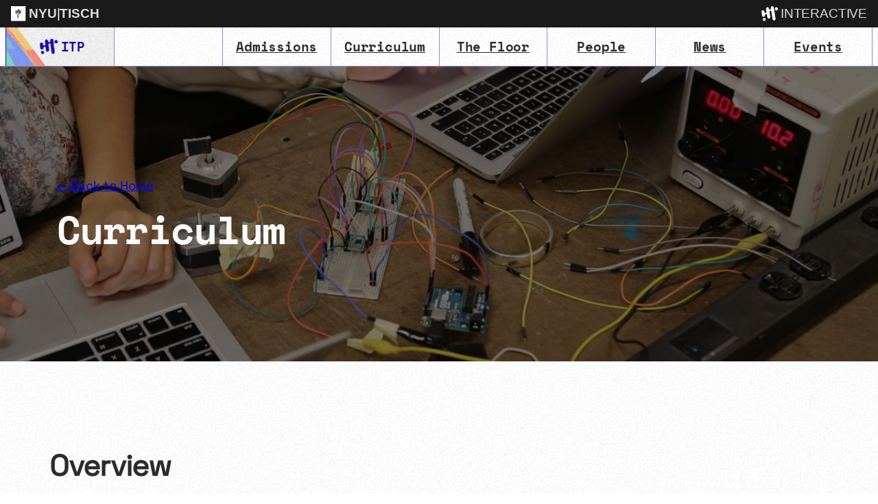

--- FILE ---
content_type: text/html; charset=UTF-8
request_url: https://itp.nyu.edu/itp/curriculum/
body_size: 133287
content:
<!DOCTYPE html>
<html lang="en-US">
<head>
	<meta charset="UTF-8" />
	<meta name="viewport" content="width=device-width, initial-scale=1" />
<meta name='robots' content='max-image-preview:large' />
<title>Curriculum &#8211; ITP</title>
<link rel='dns-prefetch' href='//www.googletagmanager.com' />
<link rel="alternate" type="application/rss+xml" title="ITP &raquo; Feed" href="https://itp.nyu.edu/itp/feed/" />
<link rel="alternate" type="application/rss+xml" title="ITP &raquo; Comments Feed" href="https://itp.nyu.edu/itp/comments/feed/" />
<script>
window._wpemojiSettings = {"baseUrl":"https:\/\/s.w.org\/images\/core\/emoji\/15.0.3\/72x72\/","ext":".png","svgUrl":"https:\/\/s.w.org\/images\/core\/emoji\/15.0.3\/svg\/","svgExt":".svg","source":{"concatemoji":"https:\/\/itp.nyu.edu\/itp\/wp-includes\/js\/wp-emoji-release.min.js?ver=6.5.5"}};
/*! This file is auto-generated */
!function(i,n){var o,s,e;function c(e){try{var t={supportTests:e,timestamp:(new Date).valueOf()};sessionStorage.setItem(o,JSON.stringify(t))}catch(e){}}function p(e,t,n){e.clearRect(0,0,e.canvas.width,e.canvas.height),e.fillText(t,0,0);var t=new Uint32Array(e.getImageData(0,0,e.canvas.width,e.canvas.height).data),r=(e.clearRect(0,0,e.canvas.width,e.canvas.height),e.fillText(n,0,0),new Uint32Array(e.getImageData(0,0,e.canvas.width,e.canvas.height).data));return t.every(function(e,t){return e===r[t]})}function u(e,t,n){switch(t){case"flag":return n(e,"\ud83c\udff3\ufe0f\u200d\u26a7\ufe0f","\ud83c\udff3\ufe0f\u200b\u26a7\ufe0f")?!1:!n(e,"\ud83c\uddfa\ud83c\uddf3","\ud83c\uddfa\u200b\ud83c\uddf3")&&!n(e,"\ud83c\udff4\udb40\udc67\udb40\udc62\udb40\udc65\udb40\udc6e\udb40\udc67\udb40\udc7f","\ud83c\udff4\u200b\udb40\udc67\u200b\udb40\udc62\u200b\udb40\udc65\u200b\udb40\udc6e\u200b\udb40\udc67\u200b\udb40\udc7f");case"emoji":return!n(e,"\ud83d\udc26\u200d\u2b1b","\ud83d\udc26\u200b\u2b1b")}return!1}function f(e,t,n){var r="undefined"!=typeof WorkerGlobalScope&&self instanceof WorkerGlobalScope?new OffscreenCanvas(300,150):i.createElement("canvas"),a=r.getContext("2d",{willReadFrequently:!0}),o=(a.textBaseline="top",a.font="600 32px Arial",{});return e.forEach(function(e){o[e]=t(a,e,n)}),o}function t(e){var t=i.createElement("script");t.src=e,t.defer=!0,i.head.appendChild(t)}"undefined"!=typeof Promise&&(o="wpEmojiSettingsSupports",s=["flag","emoji"],n.supports={everything:!0,everythingExceptFlag:!0},e=new Promise(function(e){i.addEventListener("DOMContentLoaded",e,{once:!0})}),new Promise(function(t){var n=function(){try{var e=JSON.parse(sessionStorage.getItem(o));if("object"==typeof e&&"number"==typeof e.timestamp&&(new Date).valueOf()<e.timestamp+604800&&"object"==typeof e.supportTests)return e.supportTests}catch(e){}return null}();if(!n){if("undefined"!=typeof Worker&&"undefined"!=typeof OffscreenCanvas&&"undefined"!=typeof URL&&URL.createObjectURL&&"undefined"!=typeof Blob)try{var e="postMessage("+f.toString()+"("+[JSON.stringify(s),u.toString(),p.toString()].join(",")+"));",r=new Blob([e],{type:"text/javascript"}),a=new Worker(URL.createObjectURL(r),{name:"wpTestEmojiSupports"});return void(a.onmessage=function(e){c(n=e.data),a.terminate(),t(n)})}catch(e){}c(n=f(s,u,p))}t(n)}).then(function(e){for(var t in e)n.supports[t]=e[t],n.supports.everything=n.supports.everything&&n.supports[t],"flag"!==t&&(n.supports.everythingExceptFlag=n.supports.everythingExceptFlag&&n.supports[t]);n.supports.everythingExceptFlag=n.supports.everythingExceptFlag&&!n.supports.flag,n.DOMReady=!1,n.readyCallback=function(){n.DOMReady=!0}}).then(function(){return e}).then(function(){var e;n.supports.everything||(n.readyCallback(),(e=n.source||{}).concatemoji?t(e.concatemoji):e.wpemoji&&e.twemoji&&(t(e.twemoji),t(e.wpemoji)))}))}((window,document),window._wpemojiSettings);
</script>
<style id='wp-block-site-title-inline-css'>
.wp-block-site-title a{color:inherit}
</style>
<style id='wp-block-navigation-link-inline-css'>
.wp-block-navigation .wp-block-navigation-item__label{overflow-wrap:break-word}.wp-block-navigation .wp-block-navigation-item__description{display:none}.link-ui-tools{border-top:1px solid #f0f0f0;padding:8px}.link-ui-block-inserter{padding-top:8px}.link-ui-block-inserter__back{margin-left:8px;text-transform:uppercase}.components-popover-pointer-events-trap{background-color:initial;cursor:pointer;inset:0;position:fixed;z-index:1000000}
</style>
<link rel='stylesheet' id='wp-block-navigation-css' href='https://itp.nyu.edu/itp/wp-includes/blocks/navigation/style.min.css?ver=6.5.5' media='all' />
<style id='wp-block-columns-inline-css'>
.wp-block-columns{align-items:normal!important;box-sizing:border-box;display:flex;flex-wrap:wrap!important}@media (min-width:782px){.wp-block-columns{flex-wrap:nowrap!important}}.wp-block-columns.are-vertically-aligned-top{align-items:flex-start}.wp-block-columns.are-vertically-aligned-center{align-items:center}.wp-block-columns.are-vertically-aligned-bottom{align-items:flex-end}@media (max-width:781px){.wp-block-columns:not(.is-not-stacked-on-mobile)>.wp-block-column{flex-basis:100%!important}}@media (min-width:782px){.wp-block-columns:not(.is-not-stacked-on-mobile)>.wp-block-column{flex-basis:0;flex-grow:1}.wp-block-columns:not(.is-not-stacked-on-mobile)>.wp-block-column[style*=flex-basis]{flex-grow:0}}.wp-block-columns.is-not-stacked-on-mobile{flex-wrap:nowrap!important}.wp-block-columns.is-not-stacked-on-mobile>.wp-block-column{flex-basis:0;flex-grow:1}.wp-block-columns.is-not-stacked-on-mobile>.wp-block-column[style*=flex-basis]{flex-grow:0}:where(.wp-block-columns){margin-bottom:1.75em}:where(.wp-block-columns.has-background){padding:1.25em 2.375em}.wp-block-column{flex-grow:1;min-width:0;overflow-wrap:break-word;word-break:break-word}.wp-block-column.is-vertically-aligned-top{align-self:flex-start}.wp-block-column.is-vertically-aligned-center{align-self:center}.wp-block-column.is-vertically-aligned-bottom{align-self:flex-end}.wp-block-column.is-vertically-aligned-stretch{align-self:stretch}.wp-block-column.is-vertically-aligned-bottom,.wp-block-column.is-vertically-aligned-center,.wp-block-column.is-vertically-aligned-top{width:100%}
</style>
<style id='wp-block-paragraph-inline-css'>
.is-small-text{font-size:.875em}.is-regular-text{font-size:1em}.is-large-text{font-size:2.25em}.is-larger-text{font-size:3em}.has-drop-cap:not(:focus):first-letter{float:left;font-size:8.4em;font-style:normal;font-weight:100;line-height:.68;margin:.05em .1em 0 0;text-transform:uppercase}body.rtl .has-drop-cap:not(:focus):first-letter{float:none;margin-left:.1em}p.has-drop-cap.has-background{overflow:hidden}p.has-background{padding:1.25em 2.375em}:where(p.has-text-color:not(.has-link-color)) a{color:inherit}p.has-text-align-left[style*="writing-mode:vertical-lr"],p.has-text-align-right[style*="writing-mode:vertical-rl"]{rotate:180deg}
</style>
<style id='wp-block-post-title-inline-css'>
.wp-block-post-title{box-sizing:border-box;word-break:break-word}.wp-block-post-title a{display:inline-block}
</style>
<style id='wp-block-group-inline-css'>
.wp-block-group{box-sizing:border-box}
</style>
<link rel='stylesheet' id='wp-block-cover-css' href='https://itp.nyu.edu/itp/wp-includes/blocks/cover/style.min.css?ver=6.5.5' media='all' />
<style id='wp-block-heading-inline-css'>
h1.has-background,h2.has-background,h3.has-background,h4.has-background,h5.has-background,h6.has-background{padding:1.25em 2.375em}h1.has-text-align-left[style*=writing-mode]:where([style*=vertical-lr]),h1.has-text-align-right[style*=writing-mode]:where([style*=vertical-rl]),h2.has-text-align-left[style*=writing-mode]:where([style*=vertical-lr]),h2.has-text-align-right[style*=writing-mode]:where([style*=vertical-rl]),h3.has-text-align-left[style*=writing-mode]:where([style*=vertical-lr]),h3.has-text-align-right[style*=writing-mode]:where([style*=vertical-rl]),h4.has-text-align-left[style*=writing-mode]:where([style*=vertical-lr]),h4.has-text-align-right[style*=writing-mode]:where([style*=vertical-rl]),h5.has-text-align-left[style*=writing-mode]:where([style*=vertical-lr]),h5.has-text-align-right[style*=writing-mode]:where([style*=vertical-rl]),h6.has-text-align-left[style*=writing-mode]:where([style*=vertical-lr]),h6.has-text-align-right[style*=writing-mode]:where([style*=vertical-rl]){rotate:180deg}
</style>
<style id='create-block-itp-courses-style-inline-css'>
/*!***************************************************************************************************************************************************************************************************************************************!*\
  !*** css ./node_modules/css-loader/dist/cjs.js??ruleSet[1].rules[3].use[1]!./node_modules/postcss-loader/dist/cjs.js??ruleSet[1].rules[3].use[2]!./node_modules/sass-loader/dist/cjs.js??ruleSet[1].rules[3].use[3]!./src/style.scss ***!
  \***************************************************************************************************************************************************************************************************************************************/
.wp-block-create-block-itp-courses .courses_category {
  margin-bottom: var(--wp--custom--spacing--outer);
}
.wp-block-create-block-itp-courses .courses_header {
  display: flex;
  width: 100%;
}
.wp-block-create-block-itp-courses .expand_all_button {
  margin-left: auto;
  border: none;
  background-color: none;
  margin-left: auto;
  min-width: 0px !important;
  cursor: pointer;
  text-decoration: underline;
  color: var(--wp--preset--color--foreground);
}
.wp-block-create-block-itp-courses .course_item {
  border: 1px solid var(--wp--preset--color--primary);
  overflow: hidden;
  padding: var(--wp--custom--spacing--baseline);
}
.wp-block-create-block-itp-courses .course_item:not(:last-of-type) {
  border-bottom: none;
}
.wp-block-create-block-itp-courses .course_item .course_expand {
  box-sizing: border-box;
  width: 100%;
  text-align: left;
  background: none;
  border: none;
  border-radius: 0;
  -webkit-user-select: none;
     -moz-user-select: none;
          user-select: none;
  padding: 0;
  margin: 0;
  cursor: pointer;
  display: flex;
  align-items: center;
  color: var(--wp--preset--color--foreground);
  min-width: 0px !important;
}
.wp-block-create-block-itp-courses .course_item .course_expand:before {
  margin-right: 0.5em;
  margin-left: 0.2em;
  font-size: 1.8em;
  display: flex;
  justify-content: center;
  align-items: center;
  transition: all 0.2s;
  position: relative;
  content: "+";
}
.wp-block-create-block-itp-courses .course_item .course_info {
  margin: var(--wp--custom--spacing--baseline);
  display: none;
}
.wp-block-create-block-itp-courses .course_item .course_title {
  margin: var(--wp--custom--spacing--baseline) 0;
}
.wp-block-create-block-itp-courses .course_item.is-expanded .course_expand:before {
  transform: rotate(45deg);
}
.wp-block-create-block-itp-courses .course_item.is-expanded .course_info {
  display: block;
}

/*# sourceMappingURL=style-index.css.map*/
</style>
<style id='wp-block-site-logo-inline-css'>
.wp-block-site-logo{box-sizing:border-box;line-height:0}.wp-block-site-logo a{display:inline-block;line-height:0}.wp-block-site-logo.is-default-size img{height:auto;width:120px}.wp-block-site-logo img{height:auto;max-width:100%}.wp-block-site-logo a,.wp-block-site-logo img{border-radius:inherit}.wp-block-site-logo.aligncenter{margin-left:auto;margin-right:auto;text-align:center}.wp-block-site-logo.is-style-rounded{border-radius:9999px}
</style>
<link rel='stylesheet' id='wp-block-social-links-css' href='https://itp.nyu.edu/itp/wp-includes/blocks/social-links/style.min.css?ver=6.5.5' media='all' />
<style id='wp-emoji-styles-inline-css'>

	img.wp-smiley, img.emoji {
		display: inline !important;
		border: none !important;
		box-shadow: none !important;
		height: 1em !important;
		width: 1em !important;
		margin: 0 0.07em !important;
		vertical-align: -0.1em !important;
		background: none !important;
		padding: 0 !important;
	}
</style>
<style id='wp-block-library-inline-css'>
:root{--wp-admin-theme-color:#007cba;--wp-admin-theme-color--rgb:0,124,186;--wp-admin-theme-color-darker-10:#006ba1;--wp-admin-theme-color-darker-10--rgb:0,107,161;--wp-admin-theme-color-darker-20:#005a87;--wp-admin-theme-color-darker-20--rgb:0,90,135;--wp-admin-border-width-focus:2px;--wp-block-synced-color:#7a00df;--wp-block-synced-color--rgb:122,0,223;--wp-bound-block-color:#9747ff}@media (min-resolution:192dpi){:root{--wp-admin-border-width-focus:1.5px}}.wp-element-button{cursor:pointer}:root{--wp--preset--font-size--normal:16px;--wp--preset--font-size--huge:42px}:root .has-very-light-gray-background-color{background-color:#eee}:root .has-very-dark-gray-background-color{background-color:#313131}:root .has-very-light-gray-color{color:#eee}:root .has-very-dark-gray-color{color:#313131}:root .has-vivid-green-cyan-to-vivid-cyan-blue-gradient-background{background:linear-gradient(135deg,#00d084,#0693e3)}:root .has-purple-crush-gradient-background{background:linear-gradient(135deg,#34e2e4,#4721fb 50%,#ab1dfe)}:root .has-hazy-dawn-gradient-background{background:linear-gradient(135deg,#faaca8,#dad0ec)}:root .has-subdued-olive-gradient-background{background:linear-gradient(135deg,#fafae1,#67a671)}:root .has-atomic-cream-gradient-background{background:linear-gradient(135deg,#fdd79a,#004a59)}:root .has-nightshade-gradient-background{background:linear-gradient(135deg,#330968,#31cdcf)}:root .has-midnight-gradient-background{background:linear-gradient(135deg,#020381,#2874fc)}.has-regular-font-size{font-size:1em}.has-larger-font-size{font-size:2.625em}.has-normal-font-size{font-size:var(--wp--preset--font-size--normal)}.has-huge-font-size{font-size:var(--wp--preset--font-size--huge)}.has-text-align-center{text-align:center}.has-text-align-left{text-align:left}.has-text-align-right{text-align:right}#end-resizable-editor-section{display:none}.aligncenter{clear:both}.items-justified-left{justify-content:flex-start}.items-justified-center{justify-content:center}.items-justified-right{justify-content:flex-end}.items-justified-space-between{justify-content:space-between}.screen-reader-text{border:0;clip:rect(1px,1px,1px,1px);-webkit-clip-path:inset(50%);clip-path:inset(50%);height:1px;margin:-1px;overflow:hidden;padding:0;position:absolute;width:1px;word-wrap:normal!important}.screen-reader-text:focus{background-color:#ddd;clip:auto!important;-webkit-clip-path:none;clip-path:none;color:#444;display:block;font-size:1em;height:auto;left:5px;line-height:normal;padding:15px 23px 14px;text-decoration:none;top:5px;width:auto;z-index:100000}html :where(.has-border-color){border-style:solid}html :where([style*=border-top-color]){border-top-style:solid}html :where([style*=border-right-color]){border-right-style:solid}html :where([style*=border-bottom-color]){border-bottom-style:solid}html :where([style*=border-left-color]){border-left-style:solid}html :where([style*=border-width]){border-style:solid}html :where([style*=border-top-width]){border-top-style:solid}html :where([style*=border-right-width]){border-right-style:solid}html :where([style*=border-bottom-width]){border-bottom-style:solid}html :where([style*=border-left-width]){border-left-style:solid}html :where(img[class*=wp-image-]){height:auto;max-width:100%}:where(figure){margin:0 0 1em}html :where(.is-position-sticky){--wp-admin--admin-bar--position-offset:var(--wp-admin--admin-bar--height,0px)}@media screen and (max-width:600px){html :where(.is-position-sticky){--wp-admin--admin-bar--position-offset:0px}}
</style>
<style id='global-styles-inline-css'>
body{--wp--preset--color--black: #000000;--wp--preset--color--cyan-bluish-gray: #abb8c3;--wp--preset--color--white: #ffffff;--wp--preset--color--pale-pink: #f78da7;--wp--preset--color--vivid-red: #cf2e2e;--wp--preset--color--luminous-vivid-orange: #ff6900;--wp--preset--color--luminous-vivid-amber: #fcb900;--wp--preset--color--light-green-cyan: #7bdcb5;--wp--preset--color--vivid-green-cyan: #00d084;--wp--preset--color--pale-cyan-blue: #8ed1fc;--wp--preset--color--vivid-cyan-blue: #0693e3;--wp--preset--color--vivid-purple: #9b51e0;--wp--preset--color--foreground: #2C2C2C;--wp--preset--color--background: #ffffff;--wp--preset--color--primary: #1e0c99;--wp--preset--color--secondary: #444;--wp--preset--color--tertiary: #7b68bbc7;--wp--preset--color--quaternary: #fafafa;--wp--preset--gradient--vivid-cyan-blue-to-vivid-purple: linear-gradient(135deg,rgba(6,147,227,1) 0%,rgb(155,81,224) 100%);--wp--preset--gradient--light-green-cyan-to-vivid-green-cyan: linear-gradient(135deg,rgb(122,220,180) 0%,rgb(0,208,130) 100%);--wp--preset--gradient--luminous-vivid-amber-to-luminous-vivid-orange: linear-gradient(135deg,rgba(252,185,0,1) 0%,rgba(255,105,0,1) 100%);--wp--preset--gradient--luminous-vivid-orange-to-vivid-red: linear-gradient(135deg,rgba(255,105,0,1) 0%,rgb(207,46,46) 100%);--wp--preset--gradient--very-light-gray-to-cyan-bluish-gray: linear-gradient(135deg,rgb(238,238,238) 0%,rgb(169,184,195) 100%);--wp--preset--gradient--cool-to-warm-spectrum: linear-gradient(135deg,rgb(74,234,220) 0%,rgb(151,120,209) 20%,rgb(207,42,186) 40%,rgb(238,44,130) 60%,rgb(251,105,98) 80%,rgb(254,248,76) 100%);--wp--preset--gradient--blush-light-purple: linear-gradient(135deg,rgb(255,206,236) 0%,rgb(152,150,240) 100%);--wp--preset--gradient--blush-bordeaux: linear-gradient(135deg,rgb(254,205,165) 0%,rgb(254,45,45) 50%,rgb(107,0,62) 100%);--wp--preset--gradient--luminous-dusk: linear-gradient(135deg,rgb(255,203,112) 0%,rgb(199,81,192) 50%,rgb(65,88,208) 100%);--wp--preset--gradient--pale-ocean: linear-gradient(135deg,rgb(255,245,203) 0%,rgb(182,227,212) 50%,rgb(51,167,181) 100%);--wp--preset--gradient--electric-grass: linear-gradient(135deg,rgb(202,248,128) 0%,rgb(113,206,126) 100%);--wp--preset--gradient--midnight: linear-gradient(135deg,rgb(2,3,129) 0%,rgb(40,116,252) 100%);--wp--preset--gradient--foreground-to-background: linear-gradient(160deg, var(--wp--preset--color--foreground), var(--wp--preset--color--background));--wp--preset--gradient--foreground-to-primary: linear-gradient(160deg, var(--wp--preset--color--foreground), var(--wp--preset--color--primary));--wp--preset--gradient--foreground-to-secondary: linear-gradient(160deg, var(--wp--preset--color--foreground), var(--wp--preset--color--secondary));--wp--preset--gradient--foreground-to-quaternary: linear-gradient(160deg, var(--wp--preset--color--foreground), var(--wp--preset--color--quaternary));--wp--preset--gradient--foreground-to-tertiary: linear-gradient(160deg, var(--wp--preset--color--foreground), var(--wp--preset--color--tertiary));--wp--preset--gradient--background-to-foreground: linear-gradient(160deg, var(--wp--preset--color--background), var(--wp--preset--color--foreground));--wp--preset--gradient--background-to-primary: linear-gradient(160deg, var(--wp--preset--color--background), var(--wp--preset--color--primary));--wp--preset--gradient--background-to-secondary: linear-gradient(160deg, var(--wp--preset--color--background), var(--wp--preset--color--secondary));--wp--preset--gradient--background-to-quaternary: linear-gradient(160deg, var(--wp--preset--color--background), var(--wp--preset--color--quaternary));--wp--preset--gradient--background-to-tertiary: linear-gradient(160deg, var(--wp--preset--color--background), var(--wp--preset--color--tertiary));--wp--preset--gradient--primary-to-background: linear-gradient(160deg, var(--wp--preset--color--primary), var(--wp--preset--color--background));--wp--preset--gradient--primary-to-foreground: linear-gradient(160deg, var(--wp--preset--color--primary), var(--wp--preset--color--foreground));--wp--preset--gradient--primary-to-secondary: linear-gradient(160deg, var(--wp--preset--color--primary), var(--wp--preset--color--secondary));--wp--preset--gradient--primary-to-quaternary: linear-gradient(160deg, var(--wp--preset--color--primary), var(--wp--preset--color--quaternary));--wp--preset--gradient--primary-to-tertiary: linear-gradient(160deg, var(--wp--preset--color--primary), var(--wp--preset--color--tertiary));--wp--preset--gradient--secondary-to-background: linear-gradient(160deg, var(--wp--preset--color--secondary), var(--wp--preset--color--background));--wp--preset--gradient--secondary-to-foreground: linear-gradient(160deg, var(--wp--preset--color--secondary), var(--wp--preset--color--foreground));--wp--preset--gradient--secondary-to-primary: linear-gradient(160deg, var(--wp--preset--color--secondary), var(--wp--preset--color--primary));--wp--preset--gradient--secondary-to-quaternary: linear-gradient(160deg, var(--wp--preset--color--secondary), var(--wp--preset--color--quaternary));--wp--preset--gradient--secondary-to-tertiary: linear-gradient(160deg, var(--wp--preset--color--secondary), var(--wp--preset--color--tertiary));--wp--preset--gradient--tertiary-to-background: linear-gradient(160deg, var(--wp--preset--color--tertiary), var(--wp--preset--color--background));--wp--preset--gradient--tertiary-to-foreground: linear-gradient(160deg, var(--wp--preset--color--tertiary), var(--wp--preset--color--foreground));--wp--preset--gradient--tertiary-to-primary: linear-gradient(160deg, var(--wp--preset--color--tertiary), var(--wp--preset--color--primary));--wp--preset--gradient--tertiary-to-secondary: linear-gradient(160deg, var(--wp--preset--color--tertiary), var(--wp--preset--color--secondary));--wp--preset--gradient--tertiary-to-quaternary: linear-gradient(160deg, var(--wp--preset--color--tertiary), var(--wp--preset--color--quaternary));--wp--preset--gradient--quaternary-to-background: linear-gradient(160deg, var(--wp--preset--color--quaternary), var(--wp--preset--color--background));--wp--preset--gradient--quaternary-to-foreground: linear-gradient(160deg, var(--wp--preset--color--quaternary), var(--wp--preset--color--foreground));--wp--preset--gradient--quaternary-to-primary: linear-gradient(160deg, var(--wp--preset--color--quaternary), var(--wp--preset--color--primary));--wp--preset--gradient--quaternary-to-secondary: linear-gradient(160deg, var(--wp--preset--color--quaternary), var(--wp--preset--color--secondary));--wp--preset--gradient--quaternary-to-tertiary: linear-gradient(160deg, var(--wp--preset--color--quaternary), var(--wp--preset--color--tertiary));--wp--preset--font-size--small: clamp(16px, 1.25vw, 18px);--wp--preset--font-size--medium: clamp(17px, 1.45vw, 21px);--wp--preset--font-size--large: clamp(21px, 1.666vw, 24px);--wp--preset--font-size--x-large: clamp(25.014px, 1.563rem + ((1vw - 3.2px) * 1.892), 42px);--wp--preset--font-size--tiny: clamp(14px, 1.111vw, 16px);--wp--preset--font-size--extra-large: clamp(24px, 2.222vw, 32px);--wp--preset--font-size--huge: clamp(36px, 4.444vw, 64px);--wp--preset--font-size--gigantic: clamp(64px, 6.666vw, 96px);--wp--preset--font-size--heading-1: clamp(36px, 4.444vw, 64px );--wp--preset--font-size--heading-2: clamp(33px, 3.888vw, 56px);--wp--preset--font-size--heading-3: clamp(30px, 3.333vw, 48px);--wp--preset--font-size--heading-4: clamp(27px, 2.777vw, 40px);--wp--preset--font-size--heading-5: clamp(24px, 2.222vw, 32px);--wp--preset--font-size--heading-6: clamp(21px, 1.666vw, 27px);--wp--preset--font-family--default: "Albert Sans", ui-sans-serif, -apple-system, BlinkMacSystemFont, "Segoe UI", Roboto, "Helvetica Neue", sans-serif;--wp--preset--font-family--nunito-sans: "Nunito Sans", ui-sans-serif, -apple-system, BlinkMacSystemFont, "Segoe UI", Roboto, "Helvetica Neue", sans-serif;--wp--preset--font-family--julien-std: "Julien Std", ui-sans-serif, -apple-system, BlinkMacSystemFont, "Segoe UI", Roboto, "Helvetica Neue", sans-serif;--wp--preset--font-family--space-grotesk: "Space Grotesk", ui-sans-serif, -apple-system, BlinkMacSystemFont, "Segoe UI", Roboto, "Helvetica Neue", sans-serif;--wp--preset--font-family--space-mono: "Space Mono", ui-monospace, monospace;--wp--preset--font-family--system-sans-serif: ui-sans-serif, -apple-system, BlinkMacSystemFont, "Segoe UI", Roboto, "Helvetica Neue", sans-serif;--wp--preset--font-family--system-serif: ui-serif, Georgia, serif;--wp--preset--font-family--system-monospace: ui-monospace, Menlo, Consolas, Monaco, "Liberation Mono", "Lucida Console", monospace;--wp--preset--spacing--10: 8px;--wp--preset--spacing--20: 12px;--wp--preset--spacing--30: 16px;--wp--preset--spacing--40: 24px;--wp--preset--spacing--50: 32px;--wp--preset--spacing--60: clamp(32px, 7.5vw, 40px);--wp--preset--spacing--70: clamp(48px, 9vw, 64px);--wp--preset--spacing--80: clamp( 64px, 6.666vw, 96px );--wp--preset--spacing--body-gutter: clamp( 32px, 5vw, 64px );--wp--preset--shadow--natural: 6px 6px 9px rgba(0, 0, 0, 0.2);--wp--preset--shadow--deep: 12px 12px 50px rgba(0, 0, 0, 0.4);--wp--preset--shadow--sharp: 6px 6px 0px rgba(0, 0, 0, 0.2);--wp--preset--shadow--outlined: 6px 6px 0px -3px rgba(255, 255, 255, 1), 6px 6px rgba(0, 0, 0, 1);--wp--preset--shadow--crisp: 6px 6px 0px rgba(0, 0, 0, 1);--wp--custom--spacing--baseline: 16px;--wp--custom--spacing--small: min(32px, 6.4vw);--wp--custom--spacing--gutter: clamp( calc( 2 * var( --wp--custom--spacing--baseline ) ), 6.666vw, calc( 4 * var( --wp--custom--spacing--baseline ) ) );--wp--custom--spacing--outer: var( --wp--custom--spacing--gutter );--wp--custom--spacing--gap--horizontal: clamp( calc( 1.5 * var( --wp--custom--spacing--baseline ) ), 2.222vw, calc( 2 * var( --wp--custom--spacing--baseline ) ) );--wp--custom--spacing--gap--vertical: clamp( calc( 1.5 * var( --wp--custom--spacing--baseline ) ), 3.333vw, calc( 3 * var( --wp--custom--spacing--baseline ) ) );--wp--custom--typography--letter-spacing--body: -0.01em;--wp--custom--typography--letter-spacing--heading: -0.02em;--wp--custom--typography--letter-spacing--gigantic: -0.03em;--wp--custom--typography--letter-spacing--uppercase: 0;--wp--custom--typography--line-height--body: 1.5em;--wp--custom--typography--line-height--headings--gigantic: 1.05;--wp--custom--typography--line-height--headings--large: 1.15;--wp--custom--typography--line-height--headings--small: 1.25;}body { margin: 0;--wp--style--global--content-size: 814px;--wp--style--global--wide-size: 1218px; }.wp-site-blocks { padding-top: var(--wp--style--root--padding-top); padding-bottom: var(--wp--style--root--padding-bottom); }.has-global-padding { padding-right: var(--wp--style--root--padding-right); padding-left: var(--wp--style--root--padding-left); }.has-global-padding :where(.has-global-padding:not(.wp-block-block)) { padding-right: 0; padding-left: 0; }.has-global-padding > .alignfull { margin-right: calc(var(--wp--style--root--padding-right) * -1); margin-left: calc(var(--wp--style--root--padding-left) * -1); }.has-global-padding :where(.has-global-padding:not(.wp-block-block)) > .alignfull { margin-right: 0; margin-left: 0; }.has-global-padding > .alignfull:where(:not(.has-global-padding):not(.is-layout-flex):not(.is-layout-grid)) > :where([class*="wp-block-"]:not(.alignfull):not([class*="__"]),p,h1,h2,h3,h4,h5,h6,ul,ol) { padding-right: var(--wp--style--root--padding-right); padding-left: var(--wp--style--root--padding-left); }.has-global-padding :where(.has-global-padding) > .alignfull:where(:not(.has-global-padding)) > :where([class*="wp-block-"]:not(.alignfull):not([class*="__"]),p,h1,h2,h3,h4,h5,h6,ul,ol) { padding-right: 0; padding-left: 0; }.wp-site-blocks > .alignleft { float: left; margin-right: 2em; }.wp-site-blocks > .alignright { float: right; margin-left: 2em; }.wp-site-blocks > .aligncenter { justify-content: center; margin-left: auto; margin-right: auto; }:where(.wp-site-blocks) > * { margin-block-start: var(--wp--custom--spacing--small); margin-block-end: 0; }:where(.wp-site-blocks) > :first-child:first-child { margin-block-start: 0; }:where(.wp-site-blocks) > :last-child:last-child { margin-block-end: 0; }body { --wp--style--block-gap: var(--wp--custom--spacing--small); }:where(body .is-layout-flow)  > :first-child:first-child{margin-block-start: 0;}:where(body .is-layout-flow)  > :last-child:last-child{margin-block-end: 0;}:where(body .is-layout-flow)  > *{margin-block-start: var(--wp--custom--spacing--small);margin-block-end: 0;}:where(body .is-layout-constrained)  > :first-child:first-child{margin-block-start: 0;}:where(body .is-layout-constrained)  > :last-child:last-child{margin-block-end: 0;}:where(body .is-layout-constrained)  > *{margin-block-start: var(--wp--custom--spacing--small);margin-block-end: 0;}:where(body .is-layout-flex) {gap: var(--wp--custom--spacing--small);}:where(body .is-layout-grid) {gap: var(--wp--custom--spacing--small);}body .is-layout-flow > .alignleft{float: left;margin-inline-start: 0;margin-inline-end: 2em;}body .is-layout-flow > .alignright{float: right;margin-inline-start: 2em;margin-inline-end: 0;}body .is-layout-flow > .aligncenter{margin-left: auto !important;margin-right: auto !important;}body .is-layout-constrained > .alignleft{float: left;margin-inline-start: 0;margin-inline-end: 2em;}body .is-layout-constrained > .alignright{float: right;margin-inline-start: 2em;margin-inline-end: 0;}body .is-layout-constrained > .aligncenter{margin-left: auto !important;margin-right: auto !important;}body .is-layout-constrained > :where(:not(.alignleft):not(.alignright):not(.alignfull)){max-width: var(--wp--style--global--content-size);margin-left: auto !important;margin-right: auto !important;}body .is-layout-constrained > .alignwide{max-width: var(--wp--style--global--wide-size);}body .is-layout-flex{display: flex;}body .is-layout-flex{flex-wrap: wrap;align-items: center;}body .is-layout-flex > *{margin: 0;}body .is-layout-grid{display: grid;}body .is-layout-grid > *{margin: 0;}body{background-color: var(--wp--preset--color--quaternary);color: var(--wp--preset--color--foreground);font-family: var(--wp--preset--font-family--space-grotesk);font-size: var(--wp--preset--font-size--medium);font-weight: 500;letter-spacing: var(--wp--custom--typography--letter-spacing--body);line-height: var(--wp--custom--typography--line-height--body);--wp--style--root--padding-top: var(--wp--preset--spacing--body-gutter);--wp--style--root--padding-right: var(--wp--preset--spacing--body-gutter);--wp--style--root--padding-bottom: var(--wp--preset--spacing--body-gutter);--wp--style--root--padding-left: var(--wp--preset--spacing--body-gutter);}a:where(:not(.wp-element-button)){color: inherit;text-decoration: underline;}a:where(:not(.wp-element-button)):hover{text-decoration: none;}h1, h2, h3, h4, h5, h6{font-family: "Space Grotesk", ui-sans-serif, -apple-system, BlinkMacSystemFont, "Segoe UI", Roboto, "Helvetica Neue", sans-serif;font-weight: 600;letter-spacing: var(--wp--custom--typography--letter-spacing--gigantic);margin-top: .75em;margin-bottom: 1em;}h1{font-family: "Space Mono", ui-monospace, monospace;font-size: var(--wp--preset--font-size--heading-1);font-weight: 600;letter-spacing: var(--wp--custom--typography--letter-spacing--gigantic);line-height: var(--wp--custom--typography--line-height--headings--large);margin-top: .75em;margin-bottom: 1em;}h2{font-family: "Space Mono", ui-monospace, monospace;font-size: var(--wp--preset--font-size--heading-2);font-weight: 600;letter-spacing: var(--wp--custom--typography--letter-spacing--heading);line-height: var(--wp--custom--typography--line-height--headings--large);margin-top: .75em;margin-bottom: 1em;}h3{font-size: var(--wp--preset--font-size--heading-3);font-weight: 600;letter-spacing: var(--wp--custom--typography--letter-spacing--heading);line-height: var(--wp--custom--typography--line-height--headings--large);margin-top: .75em;margin-bottom: 1em;}h4{font-size: var(--wp--preset--font-size--heading-4);font-weight: 600;letter-spacing: var(--wp--custom--typography--letter-spacing--heading);line-height: var(--wp--custom--typography--line-height--headings--large);margin-top: .75em;margin-bottom: 1em;}h5{font-size: var(--wp--preset--font-size--heading-5);font-weight: 600;letter-spacing: var(--wp--custom--typography--letter-spacing--heading);line-height: var(--wp--custom--typography--line-height--headings--small);margin-top: .75em;margin-bottom: 1em;}h6{font-size: var(--wp--preset--font-size--heading-6);font-weight: 600;letter-spacing: var(--wp--custom--typography--letter-spacing--heading);line-height: var(--wp--custom--typography--line-height--headings--small);margin-top: .75em;margin-bottom: 1em;}.wp-element-button, .wp-block-button__link{background-color: #ffffff;border-radius: 999px;border-width: 0;color: var(--wp--preset--color--background);font-family: "Space Mono", ui-monospace, monospace;font-size: var(--wp--preset--font-size--small);font-weight: 600;line-height: var(--wp--custom--typography--line-height--headings--large);padding: calc(0.667em + 2px) calc(1.333em + 2px);text-decoration: none;}.wp-element-caption, .wp-block-audio figcaption, .wp-block-embed figcaption, .wp-block-gallery figcaption, .wp-block-image figcaption, .wp-block-table figcaption, .wp-block-video figcaption{color: var(--wp--preset--color--secondary);font-size: var(--wp--preset--font-size--small);margin-top: .75em;margin-bottom: 0;}cite{font-size: var(--wp--preset--font-size--medium);font-style: normal;text-transform: none;}.has-black-color{color: var(--wp--preset--color--black) !important;}.has-cyan-bluish-gray-color{color: var(--wp--preset--color--cyan-bluish-gray) !important;}.has-white-color{color: var(--wp--preset--color--white) !important;}.has-pale-pink-color{color: var(--wp--preset--color--pale-pink) !important;}.has-vivid-red-color{color: var(--wp--preset--color--vivid-red) !important;}.has-luminous-vivid-orange-color{color: var(--wp--preset--color--luminous-vivid-orange) !important;}.has-luminous-vivid-amber-color{color: var(--wp--preset--color--luminous-vivid-amber) !important;}.has-light-green-cyan-color{color: var(--wp--preset--color--light-green-cyan) !important;}.has-vivid-green-cyan-color{color: var(--wp--preset--color--vivid-green-cyan) !important;}.has-pale-cyan-blue-color{color: var(--wp--preset--color--pale-cyan-blue) !important;}.has-vivid-cyan-blue-color{color: var(--wp--preset--color--vivid-cyan-blue) !important;}.has-vivid-purple-color{color: var(--wp--preset--color--vivid-purple) !important;}.has-foreground-color{color: var(--wp--preset--color--foreground) !important;}.has-background-color{color: var(--wp--preset--color--background) !important;}.has-primary-color{color: var(--wp--preset--color--primary) !important;}.has-secondary-color{color: var(--wp--preset--color--secondary) !important;}.has-tertiary-color{color: var(--wp--preset--color--tertiary) !important;}.has-quaternary-color{color: var(--wp--preset--color--quaternary) !important;}.has-black-background-color{background-color: var(--wp--preset--color--black) !important;}.has-cyan-bluish-gray-background-color{background-color: var(--wp--preset--color--cyan-bluish-gray) !important;}.has-white-background-color{background-color: var(--wp--preset--color--white) !important;}.has-pale-pink-background-color{background-color: var(--wp--preset--color--pale-pink) !important;}.has-vivid-red-background-color{background-color: var(--wp--preset--color--vivid-red) !important;}.has-luminous-vivid-orange-background-color{background-color: var(--wp--preset--color--luminous-vivid-orange) !important;}.has-luminous-vivid-amber-background-color{background-color: var(--wp--preset--color--luminous-vivid-amber) !important;}.has-light-green-cyan-background-color{background-color: var(--wp--preset--color--light-green-cyan) !important;}.has-vivid-green-cyan-background-color{background-color: var(--wp--preset--color--vivid-green-cyan) !important;}.has-pale-cyan-blue-background-color{background-color: var(--wp--preset--color--pale-cyan-blue) !important;}.has-vivid-cyan-blue-background-color{background-color: var(--wp--preset--color--vivid-cyan-blue) !important;}.has-vivid-purple-background-color{background-color: var(--wp--preset--color--vivid-purple) !important;}.has-foreground-background-color{background-color: var(--wp--preset--color--foreground) !important;}.has-background-background-color{background-color: var(--wp--preset--color--background) !important;}.has-primary-background-color{background-color: var(--wp--preset--color--primary) !important;}.has-secondary-background-color{background-color: var(--wp--preset--color--secondary) !important;}.has-tertiary-background-color{background-color: var(--wp--preset--color--tertiary) !important;}.has-quaternary-background-color{background-color: var(--wp--preset--color--quaternary) !important;}.has-black-border-color{border-color: var(--wp--preset--color--black) !important;}.has-cyan-bluish-gray-border-color{border-color: var(--wp--preset--color--cyan-bluish-gray) !important;}.has-white-border-color{border-color: var(--wp--preset--color--white) !important;}.has-pale-pink-border-color{border-color: var(--wp--preset--color--pale-pink) !important;}.has-vivid-red-border-color{border-color: var(--wp--preset--color--vivid-red) !important;}.has-luminous-vivid-orange-border-color{border-color: var(--wp--preset--color--luminous-vivid-orange) !important;}.has-luminous-vivid-amber-border-color{border-color: var(--wp--preset--color--luminous-vivid-amber) !important;}.has-light-green-cyan-border-color{border-color: var(--wp--preset--color--light-green-cyan) !important;}.has-vivid-green-cyan-border-color{border-color: var(--wp--preset--color--vivid-green-cyan) !important;}.has-pale-cyan-blue-border-color{border-color: var(--wp--preset--color--pale-cyan-blue) !important;}.has-vivid-cyan-blue-border-color{border-color: var(--wp--preset--color--vivid-cyan-blue) !important;}.has-vivid-purple-border-color{border-color: var(--wp--preset--color--vivid-purple) !important;}.has-foreground-border-color{border-color: var(--wp--preset--color--foreground) !important;}.has-background-border-color{border-color: var(--wp--preset--color--background) !important;}.has-primary-border-color{border-color: var(--wp--preset--color--primary) !important;}.has-secondary-border-color{border-color: var(--wp--preset--color--secondary) !important;}.has-tertiary-border-color{border-color: var(--wp--preset--color--tertiary) !important;}.has-quaternary-border-color{border-color: var(--wp--preset--color--quaternary) !important;}.has-vivid-cyan-blue-to-vivid-purple-gradient-background{background: var(--wp--preset--gradient--vivid-cyan-blue-to-vivid-purple) !important;}.has-light-green-cyan-to-vivid-green-cyan-gradient-background{background: var(--wp--preset--gradient--light-green-cyan-to-vivid-green-cyan) !important;}.has-luminous-vivid-amber-to-luminous-vivid-orange-gradient-background{background: var(--wp--preset--gradient--luminous-vivid-amber-to-luminous-vivid-orange) !important;}.has-luminous-vivid-orange-to-vivid-red-gradient-background{background: var(--wp--preset--gradient--luminous-vivid-orange-to-vivid-red) !important;}.has-very-light-gray-to-cyan-bluish-gray-gradient-background{background: var(--wp--preset--gradient--very-light-gray-to-cyan-bluish-gray) !important;}.has-cool-to-warm-spectrum-gradient-background{background: var(--wp--preset--gradient--cool-to-warm-spectrum) !important;}.has-blush-light-purple-gradient-background{background: var(--wp--preset--gradient--blush-light-purple) !important;}.has-blush-bordeaux-gradient-background{background: var(--wp--preset--gradient--blush-bordeaux) !important;}.has-luminous-dusk-gradient-background{background: var(--wp--preset--gradient--luminous-dusk) !important;}.has-pale-ocean-gradient-background{background: var(--wp--preset--gradient--pale-ocean) !important;}.has-electric-grass-gradient-background{background: var(--wp--preset--gradient--electric-grass) !important;}.has-midnight-gradient-background{background: var(--wp--preset--gradient--midnight) !important;}.has-foreground-to-background-gradient-background{background: var(--wp--preset--gradient--foreground-to-background) !important;}.has-foreground-to-primary-gradient-background{background: var(--wp--preset--gradient--foreground-to-primary) !important;}.has-foreground-to-secondary-gradient-background{background: var(--wp--preset--gradient--foreground-to-secondary) !important;}.has-foreground-to-quaternary-gradient-background{background: var(--wp--preset--gradient--foreground-to-quaternary) !important;}.has-foreground-to-tertiary-gradient-background{background: var(--wp--preset--gradient--foreground-to-tertiary) !important;}.has-background-to-foreground-gradient-background{background: var(--wp--preset--gradient--background-to-foreground) !important;}.has-background-to-primary-gradient-background{background: var(--wp--preset--gradient--background-to-primary) !important;}.has-background-to-secondary-gradient-background{background: var(--wp--preset--gradient--background-to-secondary) !important;}.has-background-to-quaternary-gradient-background{background: var(--wp--preset--gradient--background-to-quaternary) !important;}.has-background-to-tertiary-gradient-background{background: var(--wp--preset--gradient--background-to-tertiary) !important;}.has-primary-to-background-gradient-background{background: var(--wp--preset--gradient--primary-to-background) !important;}.has-primary-to-foreground-gradient-background{background: var(--wp--preset--gradient--primary-to-foreground) !important;}.has-primary-to-secondary-gradient-background{background: var(--wp--preset--gradient--primary-to-secondary) !important;}.has-primary-to-quaternary-gradient-background{background: var(--wp--preset--gradient--primary-to-quaternary) !important;}.has-primary-to-tertiary-gradient-background{background: var(--wp--preset--gradient--primary-to-tertiary) !important;}.has-secondary-to-background-gradient-background{background: var(--wp--preset--gradient--secondary-to-background) !important;}.has-secondary-to-foreground-gradient-background{background: var(--wp--preset--gradient--secondary-to-foreground) !important;}.has-secondary-to-primary-gradient-background{background: var(--wp--preset--gradient--secondary-to-primary) !important;}.has-secondary-to-quaternary-gradient-background{background: var(--wp--preset--gradient--secondary-to-quaternary) !important;}.has-secondary-to-tertiary-gradient-background{background: var(--wp--preset--gradient--secondary-to-tertiary) !important;}.has-tertiary-to-background-gradient-background{background: var(--wp--preset--gradient--tertiary-to-background) !important;}.has-tertiary-to-foreground-gradient-background{background: var(--wp--preset--gradient--tertiary-to-foreground) !important;}.has-tertiary-to-primary-gradient-background{background: var(--wp--preset--gradient--tertiary-to-primary) !important;}.has-tertiary-to-secondary-gradient-background{background: var(--wp--preset--gradient--tertiary-to-secondary) !important;}.has-tertiary-to-quaternary-gradient-background{background: var(--wp--preset--gradient--tertiary-to-quaternary) !important;}.has-quaternary-to-background-gradient-background{background: var(--wp--preset--gradient--quaternary-to-background) !important;}.has-quaternary-to-foreground-gradient-background{background: var(--wp--preset--gradient--quaternary-to-foreground) !important;}.has-quaternary-to-primary-gradient-background{background: var(--wp--preset--gradient--quaternary-to-primary) !important;}.has-quaternary-to-secondary-gradient-background{background: var(--wp--preset--gradient--quaternary-to-secondary) !important;}.has-quaternary-to-tertiary-gradient-background{background: var(--wp--preset--gradient--quaternary-to-tertiary) !important;}.has-small-font-size{font-size: var(--wp--preset--font-size--small) !important;}.has-medium-font-size{font-size: var(--wp--preset--font-size--medium) !important;}.has-large-font-size{font-size: var(--wp--preset--font-size--large) !important;}.has-x-large-font-size{font-size: var(--wp--preset--font-size--x-large) !important;}.has-tiny-font-size{font-size: var(--wp--preset--font-size--tiny) !important;}.has-extra-large-font-size{font-size: var(--wp--preset--font-size--extra-large) !important;}.has-huge-font-size{font-size: var(--wp--preset--font-size--huge) !important;}.has-gigantic-font-size{font-size: var(--wp--preset--font-size--gigantic) !important;}.has-heading-1-font-size{font-size: var(--wp--preset--font-size--heading-1) !important;}.has-heading-2-font-size{font-size: var(--wp--preset--font-size--heading-2) !important;}.has-heading-3-font-size{font-size: var(--wp--preset--font-size--heading-3) !important;}.has-heading-4-font-size{font-size: var(--wp--preset--font-size--heading-4) !important;}.has-heading-5-font-size{font-size: var(--wp--preset--font-size--heading-5) !important;}.has-heading-6-font-size{font-size: var(--wp--preset--font-size--heading-6) !important;}.has-default-font-family{font-family: var(--wp--preset--font-family--default) !important;}.has-nunito-sans-font-family{font-family: var(--wp--preset--font-family--nunito-sans) !important;}.has-julien-std-font-family{font-family: var(--wp--preset--font-family--julien-std) !important;}.has-space-grotesk-font-family{font-family: var(--wp--preset--font-family--space-grotesk) !important;}.has-space-mono-font-family{font-family: var(--wp--preset--font-family--space-mono) !important;}.has-system-sans-serif-font-family{font-family: var(--wp--preset--font-family--system-sans-serif) !important;}.has-system-serif-font-family{font-family: var(--wp--preset--font-family--system-serif) !important;}.has-system-monospace-font-family{font-family: var(--wp--preset--font-family--system-monospace) !important;}
.wp-block-navigation a:where(:not(.wp-element-button)){color: inherit;text-decoration: none;}
.wp-block-navigation a:where(:not(.wp-element-button)):hover{text-decoration: underline;}
p{line-height: var(--wp--custom--typography--line-height--body);}
.wp-block-post-title a:where(:not(.wp-element-button)){text-decoration: none;}
.wp-block-post-title a:where(:not(.wp-element-button)):hover{text-decoration: underline;}
.wp-block-site-title{font-family: inherit;font-style: inherit;font-weight: 600;margin-top: 0px;margin-bottom: 0px;text-transform: inherit;}
.wp-block-site-title a:where(:not(.wp-element-button)){text-decoration: none;}
.wp-block-site-title a:where(:not(.wp-element-button)):hover{text-decoration: underline;}
.wp-block-social-links-is-layout-flow > :first-child:first-child{margin-block-start: 0;}.wp-block-social-links-is-layout-flow > :last-child:last-child{margin-block-end: 0;}.wp-block-social-links-is-layout-flow > *{margin-block-start: .66em;margin-block-end: 0;}.wp-block-social-links-is-layout-constrained > :first-child:first-child{margin-block-start: 0;}.wp-block-social-links-is-layout-constrained > :last-child:last-child{margin-block-end: 0;}.wp-block-social-links-is-layout-constrained > *{margin-block-start: .66em;margin-block-end: 0;}.wp-block-social-links-is-layout-flex{gap: .66em;}.wp-block-social-links-is-layout-grid{gap: .66em;}
.wp-block-group{margin-top: var(--wp--custom--spacing--outer);margin-bottom: var(--wp--custom--spacing--outer);}
</style>
<style id='core-block-supports-inline-css'>
.wp-container-core-columns-is-layout-1.wp-container-core-columns-is-layout-1{flex-wrap:nowrap;}.wp-container-core-social-links-is-layout-1.wp-container-core-social-links-is-layout-1{justify-content:flex-start;}.wp-container-core-columns-is-layout-2.wp-container-core-columns-is-layout-2{flex-wrap:nowrap;}.wp-container-core-columns-is-layout-3.wp-container-core-columns-is-layout-3{flex-wrap:nowrap;}.wp-container-core-group-is-layout-5.wp-container-core-group-is-layout-5 > *{margin-block-start:0;margin-block-end:0;}.wp-container-core-group-is-layout-5.wp-container-core-group-is-layout-5.wp-container-core-group-is-layout-5.wp-container-core-group-is-layout-5 > * + *{margin-block-start:0;margin-block-end:0;}.wp-container-core-columns-is-layout-4.wp-container-core-columns-is-layout-4{flex-wrap:nowrap;}.wp-duotone-333-ccc-2.wp-block-site-logo img, .wp-duotone-333-ccc-2.wp-block-site-logo .components-placeholder__illustration, .wp-duotone-333-ccc-2.wp-block-site-logo .components-placeholder::before{filter:url(#wp-duotone-333-ccc-2);}
</style>
<style id='wp-block-template-skip-link-inline-css'>

		.skip-link.screen-reader-text {
			border: 0;
			clip: rect(1px,1px,1px,1px);
			clip-path: inset(50%);
			height: 1px;
			margin: -1px;
			overflow: hidden;
			padding: 0;
			position: absolute !important;
			width: 1px;
			word-wrap: normal !important;
		}

		.skip-link.screen-reader-text:focus {
			background-color: #eee;
			clip: auto !important;
			clip-path: none;
			color: #444;
			display: block;
			font-size: 1em;
			height: auto;
			left: 5px;
			line-height: normal;
			padding: 15px 23px 14px;
			text-decoration: none;
			top: 5px;
			width: auto;
			z-index: 100000;
		}
</style>
<link rel='stylesheet' id='itp-adjuncts-generator-css' href='https://itp.nyu.edu/itp/wp-content/plugins/itp-adjuncts-generator/public/css/itp-adjuncts-generator-public.css?ver=1.0.0' media='all' />
<link rel='stylesheet' id='interactiveStyle-css' href='https://itp.nyu.edu/branding/header/style.css?ver=6.5.5' media='all' />
<link rel='stylesheet' id='parent-style-css' href='https://itp.nyu.edu/itp/wp-content/themes/bjork/style.css?ver=6.5.5' media='all' />
<link rel='stylesheet' id='child-style-css' href='https://itp.nyu.edu/itp/wp-content/themes/ITP-Site-Theme-V2-main/style.css?ver=6.5.5' media='all' />
<link rel='stylesheet' id='bjork-styles-css' href='https://itp.nyu.edu/itp/wp-content/themes/bjork/style.css?ver=0.2.3' media='all' />
<style id='akismet-widget-style-inline-css'>

			.a-stats {
				--akismet-color-mid-green: #357b49;
				--akismet-color-white: #fff;
				--akismet-color-light-grey: #f6f7f7;

				max-width: 350px;
				width: auto;
			}

			.a-stats * {
				all: unset;
				box-sizing: border-box;
			}

			.a-stats strong {
				font-weight: 600;
			}

			.a-stats a.a-stats__link,
			.a-stats a.a-stats__link:visited,
			.a-stats a.a-stats__link:active {
				background: var(--akismet-color-mid-green);
				border: none;
				box-shadow: none;
				border-radius: 8px;
				color: var(--akismet-color-white);
				cursor: pointer;
				display: block;
				font-family: -apple-system, BlinkMacSystemFont, 'Segoe UI', 'Roboto', 'Oxygen-Sans', 'Ubuntu', 'Cantarell', 'Helvetica Neue', sans-serif;
				font-weight: 500;
				padding: 12px;
				text-align: center;
				text-decoration: none;
				transition: all 0.2s ease;
			}

			/* Extra specificity to deal with TwentyTwentyOne focus style */
			.widget .a-stats a.a-stats__link:focus {
				background: var(--akismet-color-mid-green);
				color: var(--akismet-color-white);
				text-decoration: none;
			}

			.a-stats a.a-stats__link:hover {
				filter: brightness(110%);
				box-shadow: 0 4px 12px rgba(0, 0, 0, 0.06), 0 0 2px rgba(0, 0, 0, 0.16);
			}

			.a-stats .count {
				color: var(--akismet-color-white);
				display: block;
				font-size: 1.5em;
				line-height: 1.4;
				padding: 0 13px;
				white-space: nowrap;
			}
		
</style>
<script src="https://itp.nyu.edu/itp/wp-content/plugins/ITP-curriculum-main/block_script.js?ver=6.5.5" id="coursesScript-js"></script>
<script src="https://itp.nyu.edu/itp/wp-includes/js/jquery/jquery.min.js?ver=3.7.1" id="jquery-core-js"></script>
<script src="https://itp.nyu.edu/itp/wp-includes/js/jquery/jquery-migrate.min.js?ver=3.4.1" id="jquery-migrate-js"></script>
<script src="https://itp.nyu.edu/itp/wp-content/plugins/itp-adjuncts-generator/public/js/itp-adjuncts-generator-public.js?ver=1.0.0" id="itp-adjuncts-generator-js"></script>
<script src="https://itp.nyu.edu/branding/header/matomo-analytics.js?ver=6.5.5" id="matomoAnalytics-js"></script>
<script src="https://www.googletagmanager.com/gtag/js?id=G-54YGZP2VQT&amp;ver=6.5.5" id="googleAnalitics-js"></script>
<script src="https://itp.nyu.edu/branding/header/contentScript.js?ver=6.5.5" id="interactiveBranding-js" defer data-wp-strategy="defer"></script>
<link rel="https://api.w.org/" href="https://itp.nyu.edu/itp/wp-json/" /><link rel="alternate" type="application/json" href="https://itp.nyu.edu/itp/wp-json/wp/v2/pages/1642" /><link rel="EditURI" type="application/rsd+xml" title="RSD" href="https://itp.nyu.edu/itp/xmlrpc.php?rsd" />
<meta name="generator" content="WordPress 6.5.5" />
<link rel="canonical" href="https://itp.nyu.edu/itp/curriculum/" />
<link rel='shortlink' href='https://itp.nyu.edu/itp/?p=1642' />
<link rel="alternate" type="application/json+oembed" href="https://itp.nyu.edu/itp/wp-json/oembed/1.0/embed?url=https%3A%2F%2Fitp.nyu.edu%2Fitp%2Fcurriculum%2F" />
<link rel="alternate" type="text/xml+oembed" href="https://itp.nyu.edu/itp/wp-json/oembed/1.0/embed?url=https%3A%2F%2Fitp.nyu.edu%2Fitp%2Fcurriculum%2F&#038;format=xml" />
<meta name="cdp-version" content="1.4.9" /><!-- start Simple Custom CSS and JS -->
<style>
.project-fellowship {
	/* set the following property value hidden or block */
	display: block;
}
</style>
<!-- end Simple Custom CSS and JS -->
<!-- start Simple Custom CSS and JS -->
<script>
/* Logic for highlighting current page section in nav header */

jQuery(document).ready(function ($) {
  var anchors = [];
  var links = $("a.wp-block-navigation-item__content");
  for (let i = 0; i < links.length; i++) {
    const id = links[i].href.split("#")[1];
    if (id.length > 1) {
      anchors.push(id);
    }
  }
  var sections = anchors.map((a) => document.getElementById(a));

  function updateNavHighlight() {
    var offsets = sections.map((e) => {
      var rect = e.getBoundingClientRect();
      return { id: e.id, top: rect.top, bottom: rect.bottom };
    });
    const firstPositive = offsets.reverse().filter(({ top }) => top < 20)[0];
    links.each(function () {
      const el = $(this);
      if (firstPositive && el.attr("href").includes(firstPositive.id)) {
        el.addClass("is-active");
      } else {
        el.removeClass("is-active");
      }
    });
  }

  updateNavHighlight();

  $(window).bind("scroll", function () {
    updateNavHighlight();
  });
});
</script>
<!-- end Simple Custom CSS and JS -->
<script id="wp-load-polyfill-importmap">
( HTMLScriptElement.supports && HTMLScriptElement.supports("importmap") ) || document.write( '<script src="https://itp.nyu.edu/itp/wp-includes/js/dist/vendor/wp-polyfill-importmap.min.js?ver=1.8.2"></scr' + 'ipt>' );
</script>
<script type="importmap" id="wp-importmap">
{"imports":{"@wordpress\/interactivity":"https:\/\/itp.nyu.edu\/itp\/wp-includes\/js\/dist\/interactivity.min.js?ver=6.5.5"}}
</script>
<script type="module" src="https://itp.nyu.edu/itp/wp-includes/blocks/navigation/view.min.js?ver=6.5.5" id="@wordpress/block-library/navigation-js-module"></script>
<link rel="modulepreload" href="https://itp.nyu.edu/itp/wp-includes/js/dist/interactivity.min.js?ver=6.5.5" id="@wordpress/interactivity-js-modulepreload"><style id='wp-fonts-local'>
@font-face{font-family:"Albert Sans";font-style:normal;font-weight:100 900;font-display:fallback;src:url('https://itp.nyu.edu/itp/wp-content/themes/ITP-Site-Theme-V2-main/assets/fonts/AlbertSans-VariableFont_wght.woff2') format('woff2');font-stretch:normal;}
@font-face{font-family:"Albert Sans";font-style:italic;font-weight:100 900;font-display:fallback;src:url('https://itp.nyu.edu/itp/wp-content/themes/ITP-Site-Theme-V2-main/assets/fonts/AlbertSans-Italic-VariableFont_wght.woff2') format('woff2');font-stretch:normal;}
@font-face{font-family:"Nunito Sans";font-style:normal;font-weight:normal;font-display:fallback;src:url('https://itp.nyu.edu/itp/wp-content/themes/ITP-Site-Theme-V2-main/assets/fonts/Nunito_Sans/NunitoSans-Regular.ttf') format('truetype');font-stretch:normal;}
@font-face{font-family:"Nunito Sans";font-style:normal;font-weight:bold;font-display:fallback;src:url('https://itp.nyu.edu/itp/wp-content/themes/ITP-Site-Theme-V2-main/assets/fonts/Nunito_Sans/NunitoSans-Bold.ttf') format('truetype');font-stretch:normal;}
@font-face{font-family:"Julien Std";font-style:normal;font-weight:bold;font-display:fallback;src:url('https://itp.nyu.edu/itp/wp-content/themes/ITP-Site-Theme-V2-main/assets/fonts/JulienStd-BoldMix.otf') format('opentype');}
@font-face{font-family:"Space Grotesk";font-style:normal;font-weight:100 200 400 600 900;font-display:fallback;src:url('https://itp.nyu.edu/itp/wp-content/themes/ITP-Site-Theme-V2-main/assets/fonts/Space_Grotesk/SpaceGrotesk-VariableFont_wght.ttf') format('truetype');font-stretch:normal;}
@font-face{font-family:"Space Grotesk";font-style:italic;font-weight:100 200 400 600 900;font-display:fallback;src:url('https://itp.nyu.edu/itp/wp-content/themes/ITP-Site-Theme-V2-main/assets/fonts/Space_Grotesk/SpaceGrotesk-VariableFont_wght.ttf') format('truetype');font-stretch:normal;}
@font-face{font-family:"Space Mono";font-style:normal;font-weight:normal;font-display:fallback;src:url('https://itp.nyu.edu/itp/wp-content/themes/ITP-Site-Theme-V2-main/assets/fonts/Space_Mono/SpaceMono-Regular.ttf') format('truetype');font-stretch:normal;}
@font-face{font-family:"Space Mono";font-style:normal;font-weight:bold;font-display:fallback;src:url('https://itp.nyu.edu/itp/wp-content/themes/ITP-Site-Theme-V2-main/assets/fonts/Space_Mono/SpaceMono-Bold.ttf') format('truetype');font-stretch:normal;}
@font-face{font-family:"Space Mono";font-style:italic;font-weight:normal;font-display:fallback;src:url('https://itp.nyu.edu/itp/wp-content/themes/ITP-Site-Theme-V2-main/assets/fonts/Space_Mono/SpaceMono-Italic.ttf') format('truetype');font-stretch:normal;}
@font-face{font-family:"Space Mono";font-style:italic;font-weight:bold;font-display:fallback;src:url('https://itp.nyu.edu/itp/wp-content/themes/ITP-Site-Theme-V2-main/assets/fonts/Space_Mono/SpaceMono-BoldItalic.ttf') format('truetype');font-stretch:normal;}
</style>
<link rel="icon" href="https://itp.nyu.edu/itp/wp-content/uploads/2022/12/ITP_Logo1-150x150.png" sizes="32x32" />
<link rel="icon" href="https://itp.nyu.edu/itp/wp-content/uploads/2022/12/ITP_Logo1.png" sizes="192x192" />
<link rel="apple-touch-icon" href="https://itp.nyu.edu/itp/wp-content/uploads/2022/12/ITP_Logo1.png" />
<meta name="msapplication-TileImage" content="https://itp.nyu.edu/itp/wp-content/uploads/2022/12/ITP_Logo1.png" />
</head>

<body class="page-template page-template-wp-custom-template-post-with-cover-image page page-id-1642 wp-custom-logo wp-embed-responsive">

<div class="wp-site-blocks">
<div class="wp-block-group is-layout-flow wp-block-group-is-layout-flow"><header class="wp-block-template-part">
<div class="wp-block-columns is-layout-flex wp-container-core-columns-is-layout-1 wp-block-columns-is-layout-flex">
<div class="wp-block-column is-layout-flow wp-block-column-is-layout-flow" style="flex-basis:100%"><nav class="is-responsive wp-block-navigation has-space-mono-font-family is-layout-flex wp-block-navigation-is-layout-flex" aria-label="ITP_MENU" 
		 data-wp-interactive="core/navigation" data-wp-context='{"overlayOpenedBy":{"click":false,"hover":false,"focus":false},"type":"overlay","roleAttribute":"","ariaLabel":"Menu"}'><button aria-haspopup="dialog" aria-label="Open menu" class="wp-block-navigation__responsive-container-open " 
				data-wp-on--click="actions.openMenuOnClick"
				data-wp-on--keydown="actions.handleMenuKeydown"
			><svg width="24" height="24" xmlns="http://www.w3.org/2000/svg" viewBox="0 0 24 24" aria-hidden="true" focusable="false"><rect x="4" y="7.5" width="16" height="1.5" /><rect x="4" y="15" width="16" height="1.5" /></svg></button>
				<div class="wp-block-navigation__responsive-container  " style="" id="modal-1" 
				data-wp-class--has-modal-open="state.isMenuOpen"
				data-wp-class--is-menu-open="state.isMenuOpen"
				data-wp-watch="callbacks.initMenu"
				data-wp-on--keydown="actions.handleMenuKeydown"
				data-wp-on--focusout="actions.handleMenuFocusout"
				tabindex="-1"
			>
					<div class="wp-block-navigation__responsive-close" tabindex="-1">
						<div class="wp-block-navigation__responsive-dialog" 
				data-wp-bind--aria-modal="state.ariaModal"
				data-wp-bind--aria-label="state.ariaLabel"
				data-wp-bind--role="state.roleAttribute"
			>
							<button aria-label="Close menu" class="wp-block-navigation__responsive-container-close" 
				data-wp-on--click="actions.closeMenuOnClick"
			><svg xmlns="http://www.w3.org/2000/svg" viewBox="0 0 24 24" width="24" height="24" aria-hidden="true" focusable="false"><path d="M13 11.8l6.1-6.3-1-1-6.1 6.2-6.1-6.2-1 1 6.1 6.3-6.5 6.7 1 1 6.5-6.6 6.5 6.6 1-1z"></path></svg></button>
							<div class="wp-block-navigation__responsive-container-content" 
				data-wp-watch="callbacks.focusFirstElement"
			 id="modal-1-content">
								<ul class="wp-block-navigation__container is-responsive wp-block-navigation has-space-mono-font-family"><li class="wp-block-navigation-item"><h1 class="wp-block-site-title"><a href="https://itp.nyu.edu/itp" target="_self" rel="home">ITP</a></h1></li><li class=" wp-block-navigation-item wp-block-navigation-link"><a class="wp-block-navigation-item__content"  href="#"><span class="wp-block-navigation-item__label">_</span></a></li><li class=" wp-block-navigation-item wp-block-navigation-link"><a class="wp-block-navigation-item__content"  href="/itp/#admissions"><span class="wp-block-navigation-item__label">Admissions</span></a></li><li class=" wp-block-navigation-item wp-block-navigation-link"><a class="wp-block-navigation-item__content"  href="/itp/#curriculum"><span class="wp-block-navigation-item__label">Curriculum</span></a></li><li class=" wp-block-navigation-item wp-block-navigation-link"><a class="wp-block-navigation-item__content"  href="/itp/#the-floor"><span class="wp-block-navigation-item__label">The Floor</span></a></li><li class=" wp-block-navigation-item wp-block-navigation-link"><a class="wp-block-navigation-item__content"  href="/itp/#people"><span class="wp-block-navigation-item__label">People</span></a></li><li class=" wp-block-navigation-item wp-block-navigation-link"><a class="wp-block-navigation-item__content"  href="/itp/#news"><span class="wp-block-navigation-item__label">News</span></a></li><li class=" wp-block-navigation-item wp-block-navigation-link"><a class="wp-block-navigation-item__content"  href="/itp/#events"><span class="wp-block-navigation-item__label">Events</span></a></li></ul>
							</div>
						</div>
					</div>
				</div></nav>

<h1 class="hide-for-desktop wp-block-site-title has-space-mono-font-family"><a href="https://itp.nyu.edu/itp" target="_self" rel="home">ITP</a></h1></div>
</div>
</header>


<div class="wp-block-cover is-light" style="margin-top:0px"><span aria-hidden="true" class="wp-block-cover__background has-background-dim"></span><img width="1200" height="800" src="https://itp.nyu.edu/itp/wp-content/uploads/2022/11/2016camp28.jpg" class="wp-block-cover__image-background wp-post-image" alt="Photo of breadboard wired to motors between two laptops" data-object-fit="cover" decoding="async" fetchpriority="high" srcset="https://itp.nyu.edu/itp/wp-content/uploads/2022/11/2016camp28.jpg 1200w, https://itp.nyu.edu/itp/wp-content/uploads/2022/11/2016camp28-300x200.jpg 300w, https://itp.nyu.edu/itp/wp-content/uploads/2022/11/2016camp28-1024x683.jpg 1024w, https://itp.nyu.edu/itp/wp-content/uploads/2022/11/2016camp28-768x512.jpg 768w" sizes="(max-width: 1200px) 100vw, 1200px" /><div class="wp-block-cover__inner-container is-layout-flow wp-block-cover-is-layout-flow">
<div class="wp-block-group has-quaternary-color has-text-color has-global-padding is-layout-constrained wp-block-group-is-layout-constrained"><div class="wp-block-template-part">
<p class="back-to-home-link"><a href="/itp/">← Back to Home</a></p>
</div>

<h1 style="margin-top:0;" class="has-text-align-left has-text-color has-quaternary-color wp-block-post-title">Curriculum</h1></div>
</div></div>



<div class="wp-block-group alignfull is-layout-flow wp-block-group-is-layout-flow">
<div class="wp-block-group alignfull is-layout-flow wp-block-group-is-layout-flow">
<div class="wp-block-group has-global-padding is-layout-constrained wp-block-group-is-layout-constrained"><div class="entry-content wp-block-post-content is-layout-flow wp-block-post-content-is-layout-flow">
<h3 class="wp-block-heading">Overview</h3>



<p>ITP is a two-year program of full-time study leading to the&nbsp;<a href="https://govt.westlaw.com/nycrr/Document/Iec9d643dc22111dd97adcd755bda2840?viewType=FullText&amp;originationContext=documenttoc&amp;transitionType=CategoryPageItem&amp;contextData=(sc.Default)">Master of Professional Studies (M.P.S.) degree.</a>&nbsp;The degree requires completion of a minimum of 60 graduate credits within a three-tier structure.&nbsp;ITP is a full-time program and thus students must take 12-18 points per semester to maintain full-time status. It is possible to go part-time (below 12 credits) in the last semester to reach the minimum of 60 credits to graduate.&nbsp;</p>



<p>The degree is a terminal degree and also considered a <a href="http://www.nyu.edu/students/student-information-and-resources/student-visa-and-immigration/alumni/extend-your-opt/stem-opt.html" target="_blank" rel="noreferrer noopener">qualified STEM program</a>.&nbsp;</p>



<p>The department brings together smart, passionate people from different disciplines, provokes them with the skills and conceptual understanding necessary to manipulate new media and then supports the applications students dream up. It is sometimes described as an art school for engineers and at the same time an engineering school for artists.</p>



<p>Located in New York City, we constantly attract the best and the brightest faculty to guide our students, making ITP one of the top-ranked departments in the interactive arena.</p>



<h3 class="wp-block-heading">Tier 1 – Foundation Classes</h3>



<p>Foundation classes provide a baseline of technical skills, conceptual understanding and creative process to support and catalyze student projects. Each foundation course will be offered at least once a year. Generally, students will be expected to complete these foundation courses before moving to Tier Two or Tier Three. Sixteen credits in foundation courses are required for completion of the degree program. Due to previous studies or work experience, some students may consider themselves already proficient in a field covered by a foundation course. They may apply to a faculty advisor for permission to waive it. Waiver of a foundation course does not in itself reduce the 60-point requirement for graduation; it means a student will increase the number of elective studies or fieldwork courses taken.</p>


<div class="wp-block-create-block-itp-courses">
		<div class="courses_category">
		<div class="courses_header">
			<strong>Tier 1 Courses</strong>
			<button class=" expand_all_button">Expand All</button>
		</div>
		<div>
							<div style="background: hsl(29, 30%, 90%); border-color: hsl(29, 30%, 70%)" class="course_item">
					<button class="course_expand">
						<h5 class="course_title">Intro to Physical Computing</h5>
					</button>
					<div class="course_info">
						<p class="course_description">All computing is physical. We work with computational systems by taking action with our bodies, on devices. The construction of computing devices, and their use, consumes raw materials and energy as well. In short, the virtual always has physical consequences. This course is about how to design digital devices for our bodies&#8217; capabilities.</p>
						<!--<a class="course_post_link" href="https://itp.nyu.edu/itp_dev/?p=876">read more »</a>-->
						<a class="course_post_link" href="https://itp.nyu.edu/itp/intro-to-phys-comp">read more »</a>
					</div>
				</div>
							<div style="background: hsl(83, 30%, 90%); border-color: hsl(83, 30%, 70%)" class="course_item">
					<button class="course_expand">
						<h5 class="course_title">Comm Lab: Hypercinema</h5>
					</button>
					<div class="course_info">
						<p class="course_description">Storytelling is a powerful method of communicating messages and engaging an audience. Whether you are building an expressive narrative world, documenting existing work, or pitching a new project, a carefully crafted story is a powerful way to connect with others.  How do new technologies change the way we tell stories?</p>
						<!--<a class="course_post_link" href="https://itp.nyu.edu/itp_dev/?p=785">read more »</a>-->
						<a class="course_post_link" href="https://itp.nyu.edu/itp/cl-hypercinema">read more »</a>
					</div>
				</div>
							<div style="background: hsl(105, 30%, 90%); border-color: hsl(105, 30%, 70%)" class="course_item">
					<button class="course_expand">
						<h5 class="course_title">Comm Lab: Visual Language</h5>
					</button>
					<div class="course_info">
						<p class="course_description">The goal of this course is to provide students who are new to the principles of visual design with the practical knowledge, critical skills and confidence to effectively express their ideas in a visually pleasing and effective way. Over the course of 7-weeks an overview of the many tools and techniques available to convey an idea, communicate a message and influence an experience will be presented, discussed and applied.</p>
						<!--<a class="course_post_link" href="https://itp.nyu.edu/itp_dev/?p=745">read more »</a>-->
						<a class="course_post_link" href="https://itp.nyu.edu/itp/cl-visual-language">read more »</a>
					</div>
				</div>
							<div style="background: hsl(11, 30%, 90%); border-color: hsl(11, 30%, 70%)" class="course_item">
					<button class="course_expand">
						<h5 class="course_title">Intro to Computational Media</h5>
					</button>
					<div class="course_info">
						<p class="course_description">The 17th century philosopher Spinoza described &#8220;wonder&#8221; as a state of suspension in the mind, a paralysis resulting from a confrontation with something wholly new, disconnected from past experience such that judgements of whether it is good or bad are not possible. At this moment in time, we are caught in such a state of suspension with digital technologies.</p>
						<!--<a class="course_post_link" href="https://itp.nyu.edu/itp_dev/?p=607">read more »</a>-->
						<a class="course_post_link" href="https://itp.nyu.edu/itp/icm">read more »</a>
					</div>
				</div>
							<div style="background: hsl(90, 30%, 90%); border-color: hsl(90, 30%, 70%)" class="course_item">
					<button class="course_expand">
						<h5 class="course_title">Applications</h5>
					</button>
					<div class="course_info">
						<p class="course_description">This introductory class is designed to allow students to engage in a critical dialogue with leaders drawn from the artistic, non-profit and commercial sectors of the emerging media field, and to learn the value of collaborative projects by undertaking group presentations in response to issues raised by the guest speakers. Interactive media projects and approaches to the design of new media applications are presented weekly; students are thus exposed to both commercial as well as mission-driven applications by the actual designers and creators of these innovative and experimental projects. </p>
						<!--<a class="course_post_link" href="https://itp.nyu.edu/itp_dev/?p=530">read more »</a>-->
						<a class="course_post_link" href="https://itp.nyu.edu/itp/applications">read more »</a>
					</div>
				</div>
					</div>
	</div>
</div>



<h3 class="wp-block-heading">Tier 2 Electives</h3>



<p>The second tier classes provide students with contexts in which to develop their creative thinking, problem solving and technical abilities. The curriculum changes in response new developments in the field, student interests, opportunities to bring interesting practitioners as teachers and the outcomes of previous semesters. It is a mixture of seminar classes where students read, discuss and write about the implications of new media and production classes where they make things. Students are encouraged to maintain a balance of three production classes and one seminar every semester. Though most classes run for many years, as many as 20% may be experimental. Because failure is a natural outcome of experimentation, students must be prepared to derive value from unexpected outcomes.</p>



<p>Students may also arrange for internship credits. See course listings for more ideas about the types of classes that we have run in the past. The majority of classes are 4 points and students typically take 4 courses each semester. There are a few 2 point classes as well.</p>



<p><strong>ITP students can take up to 8 credits outside of the department at NYU. Students need the approval of an ITP academic advisor and approval from the other department. The classes need to be on the graduate level and related to the ITP course of study.</strong></p>



<p></p>



<p class="has-primary-color has-text-color has-background" style="background-color:#dee6ff;padding-top:var(--wp--preset--spacing--60);padding-right:var(--wp--preset--spacing--60);padding-bottom:var(--wp--preset--spacing--60);padding-left:var(--wp--preset--spacing--60)"><strong>Please note: This is a sampling of classes that ITP has offered over the years. It is not a complete list, since&nbsp;our courses change every semester.</strong><br></p>



<p class="has-primary-color has-text-color has-background" style="background-color:#dee6ff;padding-top:var(--wp--preset--spacing--60);padding-right:var(--wp--preset--spacing--60);padding-bottom:var(--wp--preset--spacing--60);padding-left:var(--wp--preset--spacing--60)">Authoritative curriculum information can be found exclusively in the <strong><a href="https://bulletins.nyu.edu/undergraduate/arts/#programstext">University Bulletin</a></strong>. All other content, including this web-page is for informational purposes only. You can find the curriculum for this program on <a href="https://bulletins.nyu.edu/graduate/arts/programs/interactive-telecommunications-mps/">this page</a> of the Bulletin.</p>



<p class="has-primary-color has-text-color has-background" style="background-color:#dee6ff;padding-top:var(--wp--preset--spacing--60);padding-right:var(--wp--preset--spacing--60);padding-bottom:var(--wp--preset--spacing--60);padding-left:var(--wp--preset--spacing--60)"><br>If you are looking for more specific and up to date listings, please visit&nbsp;<a href="https://albert.nyu.edu/albert_index.html">Albert</a> and then click the &#8220;Public Course Search&#8221; button. You will find our listing under <strong>ITPG-GT</strong> – change the year and semester to see a historical log of courses.</p>


<div class="wp-block-create-block-itp-courses">
		<div class="courses_category">
		<div class="courses_header">
			<strong>Tier 2 Courses</strong>
			<button class=" expand_all_button">Expand All</button>
		</div>
		<div>
							<div style="background: hsl(205, 30%, 90%); border-color: hsl(205, 30%, 70%)" class="course_item">
					<button class="course_expand">
						<h5 class="course_title">Manufacturing Celebrity</h5>
					</button>
					<div class="course_info">
						<p class="course_description">&#8220;I want to be famous!&#8221; For a decade, this has been the most common response to the question &#8220;What do you want to be when you grow up?&#8221; Influencers, TV stars, D-listers &#8211; the media has exploded with celebrities who could not have existed even 20 years ago. But who actually gets to be famous?</p>
						<!--<a class="course_post_link" href="https://itp.nyu.edu/itp_dev/?p=918">read more »</a>-->
						<a class="course_post_link" href="https://itp.nyu.edu/itp/manufacturing-celebrity">read more »</a>
					</div>
				</div>
							<div style="background: hsl(137, 30%, 90%); border-color: hsl(137, 30%, 70%)" class="course_item">
					<button class="course_expand">
						<h5 class="course_title">3D 3 Ways</h5>
					</button>
					<div class="course_info">
						<p class="course_description">This studio class will explore the in-between space of video, painting, installation, and new technologies. What unconventional methods can be employed to create a 3D model? What innovative strategies can be used to integrate 3D animated video and installation in a single work?</p>
						<!--<a class="course_post_link" href="https://itp.nyu.edu/itp_dev/?p=916">read more »</a>-->
						<a class="course_post_link" href="https://itp.nyu.edu/itp/3d-3-ways">read more »</a>
					</div>
				</div>
							<div style="background: hsl(166, 30%, 90%); border-color: hsl(166, 30%, 70%)" class="course_item">
					<button class="course_expand">
						<h5 class="course_title">Masquerade</h5>
					</button>
					<div class="course_info">
						<p class="course_description">Masks have been used around the world since antiquity for ceremonial and practical purposes, as devices for protection, disguise, entertainment and bodily transformation, made to be worn or displayed.</p>
						<!--<a class="course_post_link" href="https://itp.nyu.edu/itp_dev/?p=914">read more »</a>-->
						<a class="course_post_link" href="https://itp.nyu.edu/itp/masquerade">read more »</a>
					</div>
				</div>
							<div style="background: hsl(180, 30%, 90%); border-color: hsl(180, 30%, 70%)" class="course_item">
					<button class="course_expand">
						<h5 class="course_title">World-Making with Unity</h5>
					</button>
					<div class="course_info">
						<p class="course_description">Computational simulation and videogame engines offer thinkers and makers a new way to reflect on the question &#8220;If I can make a world, what would it be like?&#8221; In Worldmaking with Unity, students will be exposed to various theories and approaches of worldmaking, and realize their own creative visions by constructing an original, conceptual, and playfully simulated world&#8230;</p>
						<!--<a class="course_post_link" href="https://itp.nyu.edu/itp_dev/?p=912">read more »</a>-->
						<a class="course_post_link" href="https://itp.nyu.edu/itp/world-making-with-unity">read more »</a>
					</div>
				</div>
							<div style="background: hsl(145, 30%, 90%); border-color: hsl(145, 30%, 70%)" class="course_item">
					<button class="course_expand">
						<h5 class="course_title">Visual Journalism</h5>
					</button>
					<div class="course_info">
						<p class="course_description">This course is designed to provide an overview of visual storytelling in the newsroom. We will explore a variety of narrative formats and design principles, learn about reporting techniques for visual stories, touch on the best practices and ethics of journalism and get our hands dirty with collaborative weekly assignments. </p>
						<!--<a class="course_post_link" href="https://itp.nyu.edu/itp_dev/?p=910">read more »</a>-->
						<a class="course_post_link" href="https://itp.nyu.edu/itp/visual-journalism">read more »</a>
					</div>
				</div>
							<div style="background: hsl(155, 30%, 90%); border-color: hsl(155, 30%, 70%)" class="course_item">
					<button class="course_expand">
						<h5 class="course_title">Topics in ITP: Interactive Music in the Browser</h5>
					</button>
					<div class="course_info">
						<p class="course_description">This workshop is for students looking to develop a song or musical project in the browser. Students will learn some fundamentals of Web Audio and Tone.js from Yotam Mann, the author of Tone.js, and present a piece of music or audio project in the second week of the class.</p>
						<!--<a class="course_post_link" href="https://itp.nyu.edu/itp_dev/?p=908">read more »</a>-->
						<a class="course_post_link" href="https://itp.nyu.edu/itp/topics-in-itp-interactive-music-in-the-browser">read more »</a>
					</div>
				</div>
							<div style="background: hsl(164, 30%, 90%); border-color: hsl(164, 30%, 70%)" class="course_item">
					<button class="course_expand">
						<h5 class="course_title">Media-making as Healing Practice</h5>
					</button>
					<div class="course_info">
						<p class="course_description">Where does healing reside in media-making? How do we approach creating artistic processes and tools that move towards minimizing harm, supporting collective care, and understanding what healing means for ourselves and with one another?</p>
						<!--<a class="course_post_link" href="https://itp.nyu.edu/itp_dev/?p=904">read more »</a>-->
						<a class="course_post_link" href="https://itp.nyu.edu/itp/media-making-as-healing-practice">read more »</a>
					</div>
				</div>
							<div style="background: hsl(220, 30%, 90%); border-color: hsl(220, 30%, 70%)" class="course_item">
					<button class="course_expand">
						<h5 class="course_title">Machine Learning for the Web</h5>
					</button>
					<div class="course_info">
						<p class="course_description">Libraries like TensorFlow.js and ml5.js unlocked new opportunities for interactive machine learning projects in the browser. The goal of this class is to learn and understand common machine learning techniques and apply them to generate creative outputs in the browser.</p>
						<!--<a class="course_post_link" href="https://itp.nyu.edu/itp_dev/?p=902">read more »</a>-->
						<a class="course_post_link" href="https://itp.nyu.edu/itp/machine-learning-for-the-web">read more »</a>
					</div>
				</div>
							<div style="background: hsl(142, 30%, 90%); border-color: hsl(142, 30%, 70%)" class="course_item">
					<button class="course_expand">
						<h5 class="course_title">Machine Learning for Physical Computing</h5>
					</button>
					<div class="course_info">
						<p class="course_description">With Machine Learning models are getting smaller, and microcontrollers are getting more computing power, Machine Learning is moving towards edge devices. This class explores the idea of how machine learning algorithms can be used on microcontrollers along with sensor data to build Physical Computing projects.</p>
						<!--<a class="course_post_link" href="https://itp.nyu.edu/itp_dev/?p=899">read more »</a>-->
						<a class="course_post_link" href="https://itp.nyu.edu/itp/machine-learning-for-physical-computing">read more »</a>
					</div>
				</div>
							<div style="background: hsl(134, 30%, 90%); border-color: hsl(134, 30%, 70%)" class="course_item">
					<button class="course_expand">
						<h5 class="course_title">Intangible Interaction</h5>
					</button>
					<div class="course_info">
						<p class="course_description">Have you noticed that touchless devices and systems have become more prevalent these days? For example, automatic toilets, faucets, hand sanitizer dispensers, thermometers, and even paper towel dispensers have sensors that allow them to detect when they are needed. Have you seen interfaces where people can type with different body postures?</p>
						<!--<a class="course_post_link" href="https://itp.nyu.edu/itp_dev/?p=897">read more »</a>-->
						<a class="course_post_link" href="https://itp.nyu.edu/itp/intangible-interaction">read more »</a>
					</div>
				</div>
							<div style="background: hsl(197, 30%, 90%); border-color: hsl(197, 30%, 70%)" class="course_item">
					<button class="course_expand">
						<h5 class="course_title">Topics in ITP: Multisensory Storytelling in Virtual Reality and Original Flavor Reality</h5>
					</button>
					<div class="course_info">
						<p class="course_description">In this course, we will explore how to create narratives that leverage our lesser used senses like touch, taste and smell as well as lesser-known ones like space, time, balance and scale. We will dig into the history of experiential storytelling&#8230;</p>
						<!--<a class="course_post_link" href="https://itp.nyu.edu/itp_dev/?p=895">read more »</a>-->
						<a class="course_post_link" href="https://itp.nyu.edu/itp/topics-in-itp-multisensory-storytelling-in-virtual-reality-and-original-flavor-reality">read more »</a>
					</div>
				</div>
							<div style="background: hsl(182, 30%, 90%); border-color: hsl(182, 30%, 70%)" class="course_item">
					<button class="course_expand">
						<h5 class="course_title">Unfamiliarly Convenient: Giving New Voice to Voice Assistants</h5>
					</button>
					<div class="course_info">
						<p class="course_description">How could we reimagine and expand our interactions and relationships with voice-enabled devices? Artificially synthesized voice introduced personal devices beyond push buttons, twisting and swiping.</p>
						<!--<a class="course_post_link" href="https://itp.nyu.edu/itp_dev/?p=891">read more »</a>-->
						<a class="course_post_link" href="https://itp.nyu.edu/itp/unfamiliarly-convenient-giving-new-voice-to-voice-assistants">read more »</a>
					</div>
				</div>
							<div style="background: hsl(198, 30%, 90%); border-color: hsl(198, 30%, 70%)" class="course_item">
					<button class="course_expand">
						<h5 class="course_title">Noodles all the Way</h5>
					</button>
					<div class="course_info">
						<p class="course_description">Cooking programs with an image based language is a fundamental skill in the production and design of modern digital processes. Visual programming is not only an alternative way to code, but a solution to approach generative and interactive media.</p>
						<!--<a class="course_post_link" href="https://itp.nyu.edu/itp_dev/?p=889">read more »</a>-->
						<a class="course_post_link" href="https://itp.nyu.edu/itp/noodles-all-the-way">read more »</a>
					</div>
				</div>
							<div style="background: hsl(195, 30%, 90%); border-color: hsl(195, 30%, 70%)" class="course_item">
					<button class="course_expand">
						<h5 class="course_title">Experiential Comics: Interactive Comic Books for the Fourth Industrial Revolution</h5>
					</button>
					<div class="course_info">
						<p class="course_description">Juxtaposed to traditional comics, Experiential Comics combines emergent tech, unconventional comic book art/structure, and game engines to offer users a more immersive, continuous storyworld experience. Challenging the status quo of classic and contemporary digital comics, students will explore new technologies/world-building techniques&#8230;</p>
						<!--<a class="course_post_link" href="https://itp.nyu.edu/itp_dev/?p=887">read more »</a>-->
						<a class="course_post_link" href="https://itp.nyu.edu/itp/experiential-comics-interactive-comic-books-for-the-fourth-industrial-revolution">read more »</a>
					</div>
				</div>
							<div style="background: hsl(215, 30%, 90%); border-color: hsl(215, 30%, 70%)" class="course_item">
					<button class="course_expand">
						<h5 class="course_title">Performing the Internet</h5>
					</button>
					<div class="course_info">
						<p class="course_description">Performing the Internet is a course designed in response to the closure of performance venues around the world during the pandemic and the subsequent need for new and interesting forms of online performance. In this course students will study and craft performative interventions into online games and virtual worlds&#8230;</p>
						<!--<a class="course_post_link" href="https://itp.nyu.edu/itp_dev/?p=885">read more »</a>-->
						<a class="course_post_link" href="https://itp.nyu.edu/itp/performing-the-internet">read more »</a>
					</div>
				</div>
							<div style="background: hsl(213, 30%, 90%); border-color: hsl(213, 30%, 70%)" class="course_item">
					<button class="course_expand">
						<h5 class="course_title">Understanding Networks</h5>
					</button>
					<div class="course_info">
						<p class="course_description">Interactive technologies seldom stand alone. They exist in networks, and they facilitate networked connections between people. Designing technologies for communications requires an understanding of networks. This course is a foundation in how networks work.</p>
						<!--<a class="course_post_link" href="https://itp.nyu.edu/itp_dev/?p=882">read more »</a>-->
						<a class="course_post_link" href="https://itp.nyu.edu/itp/understanding-networks">read more »</a>
					</div>
				</div>
							<div style="background: hsl(208, 30%, 90%); border-color: hsl(208, 30%, 70%)" class="course_item">
					<button class="course_expand">
						<h5 class="course_title">Research Studio: Tangible Interaction</h5>
					</button>
					<div class="course_info">
						<p class="course_description">Tangible interaction is a difficult topic in 2020. In the early months of the year, there were various calls for a move to a &#8220;touchless future&#8221; in an effort to counter the fear of infection from touching shared things. Even though more recent research suggests that transmission via inanimate objects (fomite transmission) is a low risk, the perceived fear and its effect still persists.</p>
						<!--<a class="course_post_link" href="https://itp.nyu.edu/itp_dev/?p=880">read more »</a>-->
						<a class="course_post_link" href="https://itp.nyu.edu/itp/research-studio-tangible-interaction">read more »</a>
					</div>
				</div>
							<div style="background: hsl(174, 30%, 90%); border-color: hsl(174, 30%, 70%)" class="course_item">
					<button class="course_expand">
						<h5 class="course_title">Light and Interactivity</h5>
					</button>
					<div class="course_info">
						<p class="course_description">We use light in all aspects of our lives, yet we seldom notice it. That is by design: lighting in everyday life, well-designed, doesn’t call attention to itself. Instead it places focus on the subjects and activities which it supports.</p>
						<!--<a class="course_post_link" href="https://itp.nyu.edu/itp_dev/?p=878">read more »</a>-->
						<a class="course_post_link" href="https://itp.nyu.edu/itp/light-and-interactivity">read more »</a>
					</div>
				</div>
							<div style="background: hsl(212, 30%, 90%); border-color: hsl(212, 30%, 70%)" class="course_item">
					<button class="course_expand">
						<h5 class="course_title">Connected Devices and Networked Interaction</h5>
					</button>
					<div class="course_info">
						<p class="course_description">The World Wide Web no longer stops at the edge of your screen. When it comes to products, if it powers up, it talks to another device. This class provides an overview of methods for connecting the physical world to web-based applications. We’ll consider what the emerging interaction patterns are, if any, and we’ll develop some of our own as needed.</p>
						<!--<a class="course_post_link" href="https://itp.nyu.edu/itp_dev/?p=874">read more »</a>-->
						<a class="course_post_link" href="https://itp.nyu.edu/itp/connected-devices-and-networked-interaction">read more »</a>
					</div>
				</div>
							<div style="background: hsl(156, 30%, 90%); border-color: hsl(156, 30%, 70%)" class="course_item">
					<button class="course_expand">
						<h5 class="course_title">Web Art as Site</h5>
					</button>
					<div class="course_info">
						<p class="course_description">WEB ART AS SITE addresses the history and practice of art made for and inseparable from the web, while teaching basic coding for the web. Web art is space/place/landscape/setting/site; it is not held or beheld, but filled and inhabited.</p>
						<!--<a class="course_post_link" href="https://itp.nyu.edu/itp_dev/?p=872">read more »</a>-->
						<a class="course_post_link" href="https://itp.nyu.edu/itp/web-art-as-site">read more »</a>
					</div>
				</div>
							<div style="background: hsl(196, 30%, 90%); border-color: hsl(196, 30%, 70%)" class="course_item">
					<button class="course_expand">
						<h5 class="course_title">Digital Investigations 101 &#8211; An Introduction to data journalism</h5>
					</button>
					<div class="course_info">
						<p class="course_description">You can’t fight for justice if you can’t see the injustice. In today’s digital world, injustice lurks in the invisible choices made by algorithms. In order to understand who these algorithms might discriminate against, as well as who they might favor, it is necessary to precisely measure their impacts in the real world, not just in simulations.</p>
						<!--<a class="course_post_link" href="https://itp.nyu.edu/itp_dev/?p=870">read more »</a>-->
						<a class="course_post_link" href="https://itp.nyu.edu/itp/digital-investigations-101-an-introduction-to-data-journalism">read more »</a>
					</div>
				</div>
							<div style="background: hsl(181, 30%, 90%); border-color: hsl(181, 30%, 70%)" class="course_item">
					<button class="course_expand">
						<h5 class="course_title">Interactive Storytelling for Liberation</h5>
					</button>
					<div class="course_info">
						<p class="course_description">If social change begins in the imagination, how then can creators better envision and render the more just and beautiful worlds we want to make? Storytelling has the power to be an alchemical force for revolutionary change. Together, we seek to interrogate and apply interactive storytelling as a technology we can deploy in service of our collective liberation.</p>
						<!--<a class="course_post_link" href="https://itp.nyu.edu/itp_dev/?p=868">read more »</a>-->
						<a class="course_post_link" href="https://itp.nyu.edu/itp/interactive-storytelling-for-liberation">read more »</a>
					</div>
				</div>
							<div style="background: hsl(200, 30%, 90%); border-color: hsl(200, 30%, 70%)" class="course_item">
					<button class="course_expand">
						<h5 class="course_title">Temporary Expert: Design + Science in the Anthropocene</h5>
					</button>
					<div class="course_info">
						<p class="course_description">This class provides foundational understanding of the scientific and social issues related to the design of resilient urban futures. It provides ways of understanding our shifting ecological landscapes and the need to engage in design that addresses the conditions of the time we are living in now = the Anthropocene = the epoch when human beings began to problematically impact global climate and ecosystems.</p>
						<!--<a class="course_post_link" href="https://itp.nyu.edu/itp_dev/?p=866">read more »</a>-->
						<a class="course_post_link" href="https://itp.nyu.edu/itp/temporary-expert-design-science-in-the-anthropocene">read more »</a>
					</div>
				</div>
							<div style="background: hsl(148, 30%, 90%); border-color: hsl(148, 30%, 70%)" class="course_item">
					<button class="course_expand">
						<h5 class="course_title">Culinary Physics</h5>
					</button>
					<div class="course_info">
						<p class="course_description">This studio and seminar course explores the basic principles of food biochemistry, enzymology and food processing and how they relate to memory, the senses and the processing of information. Students will also learn basic principles of molecular gastronomy and modernist cuisine as framing devices for understanding how food also functions in the context of bodily health, environmental health as well as cultural and political narratives.</p>
						<!--<a class="course_post_link" href="https://itp.nyu.edu/itp_dev/?p=864">read more »</a>-->
						<a class="course_post_link" href="https://itp.nyu.edu/itp/culinary-physics">read more »</a>
					</div>
				</div>
							<div style="background: hsl(149, 30%, 90%); border-color: hsl(149, 30%, 70%)" class="course_item">
					<button class="course_expand">
						<h5 class="course_title">Adapting: Using Design, Science + Technology for the World&#8217;s Most Pressing Problems</h5>
					</button>
					<div class="course_info">
						<p class="course_description">2020 has amplified foundational flaws in our ecological, food, racial and environmental systems creating a persistent state of whiplash from crises, climate related catastrophes, racial injustice and industry meltdowns.</p>
						<!--<a class="course_post_link" href="https://itp.nyu.edu/itp_dev/?p=861">read more »</a>-->
						<a class="course_post_link" href="https://itp.nyu.edu/itp/adapting-using-design-science-technology-for-the-worlds-most-pressing-problems">read more »</a>
					</div>
				</div>
							<div style="background: hsl(160, 30%, 90%); border-color: hsl(160, 30%, 70%)" class="course_item">
					<button class="course_expand">
						<h5 class="course_title">Topics in ITP: The Medium of Memory</h5>
					</button>
					<div class="course_info">
						<p class="course_description">What is the medium of memory? In this 7-week studio, we will dig into this question through creative, lens-based storytelling. This class will introduce traditional and bleeding-edge documentary methods to inform our own approaches to activating archival material&#8230;</p>
						<!--<a class="course_post_link" href="https://itp.nyu.edu/itp_dev/?p=859">read more »</a>-->
						<a class="course_post_link" href="https://itp.nyu.edu/itp/topics-in-itp-the-medium-of-memory">read more »</a>
					</div>
				</div>
							<div style="background: hsl(207, 30%, 90%); border-color: hsl(207, 30%, 70%)" class="course_item">
					<button class="course_expand">
						<h5 class="course_title">Topics in ITP: Lo-fi/Low-impact</h5>
					</button>
					<div class="course_info">
						<p class="course_description">Lo-fi/Low-impact is a hands-on workshop for learning rapid response prototyping and distribution techniques. We’ll look at examples of zine makers and artist and activist collectives, like the Guerrilla Girls, Dysturb, and The Illuminator, who create campaigns and interventions with purposeful urgency, and then flex our own creative muscles for getting ideas out of our heads and into our hands.</p>
						<!--<a class="course_post_link" href="https://itp.nyu.edu/itp_dev/?p=857">read more »</a>-->
						<a class="course_post_link" href="https://itp.nyu.edu/itp/topics-in-itp-lo-fi-low-impact">read more »</a>
					</div>
				</div>
							<div style="background: hsl(163, 30%, 90%); border-color: hsl(163, 30%, 70%)" class="course_item">
					<button class="course_expand">
						<h5 class="course_title">Live Web</h5>
					</button>
					<div class="course_info">
						<p class="course_description">The web has become an amazing platform for live communication. Streaming media, audio and video conferencing, text chat and other real-time data transmission give us the ability to create a wide array of platforms that enable live cooperative and collaborative performance, real-time games, and novel real-time communications experiences.</p>
						<!--<a class="course_post_link" href="https://itp.nyu.edu/itp_dev/?p=855">read more »</a>-->
						<a class="course_post_link" href="https://itp.nyu.edu/itp/live-web">read more »</a>
					</div>
				</div>
							<div style="background: hsl(169, 30%, 90%); border-color: hsl(169, 30%, 70%)" class="course_item">
					<button class="course_expand">
						<h5 class="course_title">Connect!</h5>
					</button>
					<div class="course_info">
						<p class="course_description">This online asynchronous course introduces the fundamentals of building &#8220;fullstack&#8221; web applications. It will focus on modern, client- and server- side web technologies and provide practical methods for approaching web development for creative and functional applications. The core technologies used in this course are HTML5, JavaScript, Node.js with the Express framework, and MongoDB database.</p>
						<!--<a class="course_post_link" href="https://itp.nyu.edu/itp_dev/?p=852">read more »</a>-->
						<a class="course_post_link" href="https://itp.nyu.edu/itp/connect">read more »</a>
					</div>
				</div>
							<div style="background: hsl(218, 30%, 90%); border-color: hsl(218, 30%, 70%)" class="course_item">
					<button class="course_expand">
						<h5 class="course_title">Augmented Spaces</h5>
					</button>
					<div class="course_info">
						<p class="course_description">With recent advances in hardware and software, millions of us now carry unprecedented spatial computing and world sensing technologies in our pockets. With these technologies in hand, how do we design AR experiences that are contextual at the core &#8211; that are sensitive to the spaces we inhabit and the behaviors of people in those spaces? How do we augment this better understanding of reality?</p>
						<!--<a class="course_post_link" href="https://itp.nyu.edu/itp_dev/?p=849">read more »</a>-->
						<a class="course_post_link" href="https://itp.nyu.edu/itp/augmented-spaces">read more »</a>
					</div>
				</div>
							<div style="background: hsl(203, 30%, 90%); border-color: hsl(203, 30%, 70%)" class="course_item">
					<button class="course_expand">
						<h5 class="course_title">Investing in Futures: a Worldbuilding Workshop</h5>
					</button>
					<div class="course_info">
						<p class="course_description">Investing in Futures is a two day speculative worlding workshop in which you and your classmates will co-imagine worlds (some absurd, impossible, likely, or improbable) and inhabit them through conversation, craft, and play.</p>
						<!--<a class="course_post_link" href="https://itp.nyu.edu/itp_dev/?p=847">read more »</a>-->
						<a class="course_post_link" href="https://itp.nyu.edu/itp/investing-in-futures-a-worldbuilding-workshop">read more »</a>
					</div>
				</div>
							<div style="background: hsl(190, 30%, 90%); border-color: hsl(190, 30%, 70%)" class="course_item">
					<button class="course_expand">
						<h5 class="course_title">First Person Something</h5>
					</button>
					<div class="course_info">
						<p class="course_description">In this experimental seven week seminar/studio, we’ll explore media meant to be experienced from a first person point of view (ie, training simulations, found footage horror, first person shooters, Go Pro videos, VR).</p>
						<!--<a class="course_post_link" href="https://itp.nyu.edu/itp_dev/?p=845">read more »</a>-->
						<a class="course_post_link" href="https://itp.nyu.edu/itp/first-person-something">read more »</a>
					</div>
				</div>
							<div style="background: hsl(210, 30%, 90%); border-color: hsl(210, 30%, 70%)" class="course_item">
					<button class="course_expand">
						<h5 class="course_title">Reverse Engineering: New Paradigm Shifts in Art, Curatorial and Technological Practices</h5>
					</button>
					<div class="course_info">
						<p class="course_description">This course provides a fresh look at new and revised curatorial, artistic and technological frameworks that explore the decoupling of art and technology from capitalist, colonial and draconian systems. By employing &#8216;reverse engineering&#8217; as a conceptual tool for repair and repatriations, students will collectively rethink social, cultural and political systems pertaining to monetary, ethical, racial, human, machine learning structures via an artist and curatorially driven lens.</p>
						<!--<a class="course_post_link" href="https://itp.nyu.edu/itp_dev/?p=843">read more »</a>-->
						<a class="course_post_link" href="https://itp.nyu.edu/itp/reverse-engineering-new-paradigm-shifts-in-art-curatorial-and-technological-practices">read more »</a>
					</div>
				</div>
							<div style="background: hsl(131, 30%, 90%); border-color: hsl(131, 30%, 70%)" class="course_item">
					<button class="course_expand">
						<h5 class="course_title">Paper Engineering 101 and Designing for Children</h5>
					</button>
					<div class="course_info">
						<p class="course_description">This two-point workshop covers the basics of paper engineering techniques (including folds, layers, dials and pull-tabs) to make movable designs that can be incorporated into your work. Weekly assignments and a final project.</p>
						<!--<a class="course_post_link" href="https://itp.nyu.edu/itp_dev/?p=839">read more »</a>-->
						<a class="course_post_link" href="https://itp.nyu.edu/itp/paper-engineering-101-and-designing-for-children">read more »</a>
					</div>
				</div>
							<div style="background: hsl(217, 30%, 90%); border-color: hsl(217, 30%, 70%)" class="course_item">
					<button class="course_expand">
						<h5 class="course_title">Shape Our Future Through Speculative Design</h5>
					</button>
					<div class="course_info">
						<p class="course_description">This course aims to provide students with the analytical skills to interpret current trends, policies and problems into futuristic (5+ years) product proposals and the thought leadership and communication skills to clearly articulate and pitch those ideas.</p>
						<!--<a class="course_post_link" href="https://itp.nyu.edu/itp_dev/?p=837">read more »</a>-->
						<a class="course_post_link" href="https://itp.nyu.edu/itp/shape-our-future-through-speculative-design">read more »</a>
					</div>
				</div>
							<div style="background: hsl(183, 30%, 90%); border-color: hsl(183, 30%, 70%)" class="course_item">
					<button class="course_expand">
						<h5 class="course_title">Creating with TinyML</h5>
					</button>
					<div class="course_info">
						<p class="course_description">A new world is emerging at the intersections of machine learning and physical computation that will offer wide-scale access to bringing intelligence to everyday devices and spaces at extremely low costs. In this course, students are offered the opportunity to become pioneers in a new field of hardware machine learning as they are introduced to the most used machine learning platform in the world&#8230;</p>
						<!--<a class="course_post_link" href="https://itp.nyu.edu/itp_dev/?p=835">read more »</a>-->
						<a class="course_post_link" href="https://itp.nyu.edu/itp/creating-with-tinyml">read more »</a>
					</div>
				</div>
							<div style="background: hsl(214, 30%, 90%); border-color: hsl(214, 30%, 70%)" class="course_item">
					<button class="course_expand">
						<h5 class="course_title">Signals, Calls, and Marches</h5>
					</button>
					<div class="course_info">
						<p class="course_description">This class looks at &#8220;creative signal processing&#8221; in the same way we look at &#8220;creative coding&#8221; &#8211; celebrating our ability to manipulate signals &#8211; functions and blocks of information that travel across time, frequency, and space &#8211; in the wider context of human perception, communication, and culture.</p>
						<!--<a class="course_post_link" href="https://itp.nyu.edu/itp_dev/?p=833">read more »</a>-->
						<a class="course_post_link" href="https://itp.nyu.edu/itp/signals-calls-and-marches">read more »</a>
					</div>
				</div>
							<div style="background: hsl(143, 30%, 90%); border-color: hsl(143, 30%, 70%)" class="course_item">
					<button class="course_expand">
						<h5 class="course_title">Ok Robot Reboot</h5>
					</button>
					<div class="course_info">
						<p class="course_description">Society has always dreamed about humans coexisting with automatons, robots and talking machines that fit into every facet of daily life. As a consequence of computation and the internet leaving the flat screen, alternative forms of human-machine relationships are increasingly becoming more ubiquitous. Designing for these new machines brings novel challenges and requires a different approach.</p>
						<!--<a class="course_post_link" href="https://itp.nyu.edu/itp_dev/?p=831">read more »</a>-->
						<a class="course_post_link" href="https://itp.nyu.edu/itp/ok-robot-reboot">read more »</a>
					</div>
				</div>
							<div style="background: hsl(137, 30%, 90%); border-color: hsl(137, 30%, 70%)" class="course_item">
					<button class="course_expand">
						<h5 class="course_title">Electronics for Inventors</h5>
					</button>
					<div class="course_info">
						<p class="course_description">Today we no longer solely connected to the digital world through computers. The result of this push to connect the digital and the analog world is the increasing necessity for low cost, low power, and self-contained electronics. This course is an applications-driven intro to electronics for inventors.</p>
						<!--<a class="course_post_link" href="https://itp.nyu.edu/itp_dev/?p=829">read more »</a>-->
						<a class="course_post_link" href="https://itp.nyu.edu/itp/electronics-for-inventors">read more »</a>
					</div>
				</div>
							<div style="background: hsl(175, 30%, 90%); border-color: hsl(175, 30%, 70%)" class="course_item">
					<button class="course_expand">
						<h5 class="course_title">Designing the Absurd</h5>
					</button>
					<div class="course_info">
						<p class="course_description">Inspired by the Japanese art of Chindōgu, this class will introduce a playful and whimsical approach to learn industrial design. In this 14-week studio format class, students will develop gadgets, inventions, and electronic devices that present absurd solutions to problems, while learning concepts and techniques of design ideation, prototyping, model making, CMF (color, material, and finishes), and manufacturing.</p>
						<!--<a class="course_post_link" href="https://itp.nyu.edu/itp_dev/?p=827">read more »</a>-->
						<a class="course_post_link" href="https://itp.nyu.edu/itp/designing-the-absurd">read more »</a>
					</div>
				</div>
							<div style="background: hsl(150, 30%, 90%); border-color: hsl(150, 30%, 70%)" class="course_item">
					<button class="course_expand">
						<h5 class="course_title">Artifacts from the Future</h5>
					</button>
					<div class="course_info">
						<p class="course_description">In this precarious and critical time, it is important to expand and evolve our ecosystem of thought away from the current hierarchies that prioritize the established frameworks of the Anthropocene. There is vast potential in combining emerging technologies and artistic expression to re-envision possible futures and ways of knowing/learning.</p>
						<!--<a class="course_post_link" href="https://itp.nyu.edu/itp_dev/?p=825">read more »</a>-->
						<a class="course_post_link" href="https://itp.nyu.edu/itp/artifacts-from-the-future">read more »</a>
					</div>
				</div>
							<div style="background: hsl(176, 30%, 90%); border-color: hsl(176, 30%, 70%)" class="course_item">
					<button class="course_expand">
						<h5 class="course_title">Topics in ITP: Feeling Patterns</h5>
					</button>
					<div class="course_info">
						<p class="course_description">Recognizing patterns is how we make sense of the world. It is this that distinguishes signal from noise, sense from senselessness, and one feeling from another. This class investigates the emotional impact of patterns in our lives, computational techniques in crafting patterns, and ways in which these patterns can be translated into experiences that can be felt.</p>
						<!--<a class="course_post_link" href="https://itp.nyu.edu/itp_dev/?p=822">read more »</a>-->
						<a class="course_post_link" href="https://itp.nyu.edu/itp/topics-in-itp-feeling-patterns">read more »</a>
					</div>
				</div>
							<div style="background: hsl(208, 30%, 90%); border-color: hsl(208, 30%, 70%)" class="course_item">
					<button class="course_expand">
						<h5 class="course_title">Hello, Computer: Unconventional Uses of Voice Technology</h5>
					</button>
					<div class="course_info">
						<p class="course_description">Computers are able to understand human speech better than ever before, but voice technology is still mostly used for practical (and boring!) purposes, like playing music, smart home control, or customer service phone trees. What else can we experience in the very weird, yet intuitive act of talking out loud to machines?</p>
						<!--<a class="course_post_link" href="https://itp.nyu.edu/itp_dev/?p=820">read more »</a>-->
						<a class="course_post_link" href="https://itp.nyu.edu/itp/hello-computer-unconventional-uses-of-voice-technology">read more »</a>
					</div>
				</div>
							<div style="background: hsl(206, 30%, 90%); border-color: hsl(206, 30%, 70%)" class="course_item">
					<button class="course_expand">
						<h5 class="course_title">Topics in ITP: Streaming Against the Current</h5>
					</button>
					<div class="course_info">
						<p class="course_description">Live streaming is so seamlessly embedded into our online experience. We lay in bed, on our phones watching hearts flicker across the screen as the person we’re watching greets all of the competing messages in the chat, asking for birthday shout outs and follow-backs. While the ability to live stream feels more accessible than ever, it feels very tied to corporate structures, branding and self promotion.</p>
						<!--<a class="course_post_link" href="https://itp.nyu.edu/itp_dev/?p=818">read more »</a>-->
						<a class="course_post_link" href="https://itp.nyu.edu/itp/topics-in-itp-streaming-against-the-current">read more »</a>
					</div>
				</div>
							<div style="background: hsl(169, 30%, 90%); border-color: hsl(169, 30%, 70%)" class="course_item">
					<button class="course_expand">
						<h5 class="course_title">Collective Play</h5>
					</button>
					<div class="course_info">
						<p class="course_description">Rules of play shape competitive games from checkers to football. But how do the unspoken rules of interaction shape everyday life? And what happens when there are no established conventions and the rules are being made up as we go along, as they have been for the past 8 months of living with social distancing?</p>
						<!--<a class="course_post_link" href="https://itp.nyu.edu/itp_dev/?p=816">read more »</a>-->
						<a class="course_post_link" href="https://itp.nyu.edu/itp/collective-play">read more »</a>
					</div>
				</div>
							<div style="background: hsl(163, 30%, 90%); border-color: hsl(163, 30%, 70%)" class="course_item">
					<button class="course_expand">
						<h5 class="course_title">Big Spaces</h5>
					</button>
					<div class="course_info">
						<p class="course_description">So much of life is circumstance, being in the right place at the right moment in time. Can we shape a life or at least a few brief moments of one by designing a space for it to inhabit? In this course, we will treat space as a time-based medium and ask how experiential spaces can generate narratives that are lived rather than told.</p>
						<!--<a class="course_post_link" href="https://itp.nyu.edu/itp_dev/?p=814">read more »</a>-->
						<a class="course_post_link" href="https://itp.nyu.edu/itp/big-spaces">read more »</a>
					</div>
				</div>
							<div style="background: hsl(173, 30%, 90%); border-color: hsl(173, 30%, 70%)" class="course_item">
					<button class="course_expand">
						<h5 class="course_title">Topics in ITP: Hedonomic VR Design: Principles and Practices</h5>
					</button>
					<div class="course_info">
						<p class="course_description">To be a VR creator, it&#8217;s not enough to learn the hard skills—it&#8217;s also our responsibility to prime ourselves for the human impact of our work. As a means to design VR that is both enjoyable and accountable, this class proposes we borrow design principles from Hedonomics, a branch of ergonomic science that facilitates pleasurable human-technology interaction.</p>
						<!--<a class="course_post_link" href="https://itp.nyu.edu/itp_dev/?p=811">read more »</a>-->
						<a class="course_post_link" href="https://itp.nyu.edu/itp/topics-in-itp-hedonomic-vr-design-principles-and-practices">read more »</a>
					</div>
				</div>
							<div style="background: hsl(206, 30%, 90%); border-color: hsl(206, 30%, 70%)" class="course_item">
					<button class="course_expand">
						<h5 class="course_title">Topics in ITP: Listening Machines (Digital Synesthesia: Seeing Sound)</h5>
					</button>
					<div class="course_info">
						<p class="course_description">In even the tiniest fragment of digital sound (especially music) there lies a multiplicity of information hidden within. Using audio analysis techniques, this data can be distilled into a vast array of characteristics that describe various different features of the sound. These include things like the loudness, pitch, or the spectrum of frequencies being detected.</p>
						<!--<a class="course_post_link" href="https://itp.nyu.edu/itp_dev/?p=809">read more »</a>-->
						<a class="course_post_link" href="https://itp.nyu.edu/itp/topics-in-itp-listening-machines-digital-synesthesia-seeing-sound">read more »</a>
					</div>
				</div>
							<div style="background: hsl(189, 30%, 90%); border-color: hsl(189, 30%, 70%)" class="course_item">
					<button class="course_expand">
						<h5 class="course_title">Topics in ITP: Outside The Box: Site-Specific + Immersive Explorations</h5>
					</button>
					<div class="course_info">
						<p class="course_description">This course introduces students to modalities for creating site-specific and immersive art and performance. Assignments will examine the work of artists who challenge the limitations of the physical, psychological and transactional spaces that have come to define conventional production models. Students will regularly receive prompts from which collaborative work will be workshopped, generated and presented.</p>
						<!--<a class="course_post_link" href="https://itp.nyu.edu/itp_dev/?p=807">read more »</a>-->
						<a class="course_post_link" href="https://itp.nyu.edu/itp/topics-in-itp-outside-the-box-site-specific-immersive-explorations">read more »</a>
					</div>
				</div>
							<div style="background: hsl(158, 30%, 90%); border-color: hsl(158, 30%, 70%)" class="course_item">
					<button class="course_expand">
						<h5 class="course_title">Cybernetics of Sex: Technology, Feminisms, and the Choreography of Control</h5>
					</button>
					<div class="course_info">
						<p class="course_description">Cybernetics is the study of how we shape and are shaped by systems. What can it teach us about the ideological and sexual reproduction of gender and sexism? How does sex become gender and what are the politics surrounding who gets reproduced? This class is a hybrid coding, critical theory, and art production class.</p>
						<!--<a class="course_post_link" href="https://itp.nyu.edu/itp_dev/?p=805">read more »</a>-->
						<a class="course_post_link" href="https://itp.nyu.edu/itp/cybernetics-of-sex-technology-feminisms-and-the-choreography-of-control">read more »</a>
					</div>
				</div>
					</div>
	</div>
</div>



<h3 class="wp-block-heading">Tier 3 – Thesis</h3>



<p>Students register for a final project seminar that is designed to help them define and execute their final projects. It is structured as a series of critique and presentation sessions in which various aspects of individual projects are discussed. Critique sessions are a combination of internal sessions (i.e., the class only) and reviews by external guest critics. Students are expected to complete and present a fully articulated thesis project and related documentation by the end of their last semester. Thesis takes place over 2 semesters in the students&#8217; second year (part 1 for 2 credits in the Fall, and part 2 for 2 credits in the Spring semester).</p>


<div class="wp-block-create-block-itp-courses">
		<div class="courses_category">
		<div class="courses_header">
			<strong>Tier 3 Courses</strong>
			<button class=" expand_all_button">Expand All</button>
		</div>
		<div>
							<div style="background: hsl(250, 30%, 90%); border-color: hsl(250, 30%, 70%)" class="course_item">
					<button class="course_expand">
						<h5 class="course_title">Thesis Part 2: Production</h5>
					</button>
					<div class="course_info">
						<p class="course_description">This course focuses on the Design, User Testing, and Production of the final Thesis project. Students will meet with the Thesis Advisor bi-weekly, often in small study groups or 1:1 meetings. Prerequisite: Thesis Part 1: Research and Development. All other students will take the traditional 4.0-unit Thesis course.</p>
						<!--<a class="course_post_link" href="https://itp.nyu.edu/itp_dev/?p=534">read more »</a>-->
						<a class="course_post_link" href="https://itp.nyu.edu/itp/thesis-part-2-production">read more »</a>
					</div>
				</div>
							<div style="background: hsl(287, 30%, 90%); border-color: hsl(287, 30%, 70%)" class="course_item">
					<button class="course_expand">
						<h5 class="course_title">Thesis Part 1 &#8211; Research and Development</h5>
					</button>
					<div class="course_info">
						<p class="course_description">Part 1 focuses on research and concept development. Students will have the time to explore deeply into their areas of interest, narrow their focus and, finally, develop a concept and plan for their final thesis project. They will be structured assignments throughout on research methodologies and concept development techniques. </p>
						<!--<a class="course_post_link" href="https://itp.nyu.edu/itp_dev/?p=532">read more »</a>-->
						<a class="course_post_link" href="https://itp.nyu.edu/itp/thesis-part-1-research-and-development">read more »</a>
					</div>
				</div>
					</div>
	</div>
</div>
</div></div>
</div>
</div>


<footer class="site-footer wp-block-template-part">
<div class="wp-block-columns is-layout-flex wp-container-core-columns-is-layout-3 wp-block-columns-is-layout-flex">
<div class="wp-block-column is-layout-flow wp-block-column-is-layout-flow" style="flex-basis:280px"><div class="wp-block-site-logo wp-duotone-333-ccc-2"><a href="https://itp.nyu.edu/itp/" class="custom-logo-link" rel="home"><img width="66" height="64" src="https://itp.nyu.edu/itp/wp-content/uploads/2022/12/ITP_Logo1.png" class="custom-logo" alt="ITP Logo" decoding="async" /></a></div>


<p class="has-small-font-size"><strong>ITP</strong><br>370 Jay St, 4th Floor<br>Brooklyn, NY 11201<br><a href="mailto:info@itp.nyu.edu">info@itp.nyu.edu</a></p>



<ul class="wp-block-social-links has-icon-color has-icon-background-color is-style-default is-content-justification-left is-layout-flex wp-container-core-social-links-is-layout-1 wp-block-social-links-is-layout-flex"><li style="color: #fafafa; background-color: #444; " class="wp-social-link wp-social-link-facebook has-quaternary-color has-secondary-background-color wp-block-social-link"><a href="https://www.facebook.com/itp.nyu.edu" class="wp-block-social-link-anchor"><svg width="24" height="24" viewBox="0 0 24 24" version="1.1" xmlns="http://www.w3.org/2000/svg" aria-hidden="true" focusable="false"><path d="M12 2C6.5 2 2 6.5 2 12c0 5 3.7 9.1 8.4 9.9v-7H7.9V12h2.5V9.8c0-2.5 1.5-3.9 3.8-3.9 1.1 0 2.2.2 2.2.2v2.5h-1.3c-1.2 0-1.6.8-1.6 1.6V12h2.8l-.4 2.9h-2.3v7C18.3 21.1 22 17 22 12c0-5.5-4.5-10-10-10z"></path></svg><span class="wp-block-social-link-label screen-reader-text">Facebook</span></a></li>

<li style="color: #fafafa; background-color: #444; " class="wp-social-link wp-social-link-vimeo has-quaternary-color has-secondary-background-color wp-block-social-link"><a href="https://vimeo.com/itpred" class="wp-block-social-link-anchor"><svg width="24" height="24" viewBox="0 0 24 24" version="1.1" xmlns="http://www.w3.org/2000/svg" aria-hidden="true" focusable="false"><path d="M22.396,7.164c-0.093,2.026-1.507,4.799-4.245,8.32C15.322,19.161,12.928,21,10.97,21c-1.214,0-2.24-1.119-3.079-3.359 c-0.56-2.053-1.119-4.106-1.68-6.159C5.588,9.243,4.921,8.122,4.206,8.122c-0.156,0-0.701,0.328-1.634,0.98L1.594,7.841 c1.027-0.902,2.04-1.805,3.037-2.708C6.001,3.95,7.03,3.327,7.715,3.264c1.619-0.156,2.616,0.951,2.99,3.321 c0.404,2.557,0.685,4.147,0.841,4.769c0.467,2.121,0.981,3.181,1.542,3.181c0.435,0,1.09-0.688,1.963-2.065 c0.871-1.376,1.338-2.422,1.401-3.142c0.125-1.187-0.343-1.782-1.401-1.782c-0.498,0-1.012,0.115-1.541,0.341 c1.023-3.35,2.977-4.977,5.862-4.884C21.511,3.066,22.52,4.453,22.396,7.164z"></path></svg><span class="wp-block-social-link-label screen-reader-text">Vimeo</span></a></li>

<li style="color: #fafafa; background-color: #444; " class="wp-social-link wp-social-link-instagram has-quaternary-color has-secondary-background-color wp-block-social-link"><a href="https://instagram.com/itp_nyu/" class="wp-block-social-link-anchor"><svg width="24" height="24" viewBox="0 0 24 24" version="1.1" xmlns="http://www.w3.org/2000/svg" aria-hidden="true" focusable="false"><path d="M12,4.622c2.403,0,2.688,0.009,3.637,0.052c0.877,0.04,1.354,0.187,1.671,0.31c0.42,0.163,0.72,0.358,1.035,0.673 c0.315,0.315,0.51,0.615,0.673,1.035c0.123,0.317,0.27,0.794,0.31,1.671c0.043,0.949,0.052,1.234,0.052,3.637 s-0.009,2.688-0.052,3.637c-0.04,0.877-0.187,1.354-0.31,1.671c-0.163,0.42-0.358,0.72-0.673,1.035 c-0.315,0.315-0.615,0.51-1.035,0.673c-0.317,0.123-0.794,0.27-1.671,0.31c-0.949,0.043-1.233,0.052-3.637,0.052 s-2.688-0.009-3.637-0.052c-0.877-0.04-1.354-0.187-1.671-0.31c-0.42-0.163-0.72-0.358-1.035-0.673 c-0.315-0.315-0.51-0.615-0.673-1.035c-0.123-0.317-0.27-0.794-0.31-1.671C4.631,14.688,4.622,14.403,4.622,12 s0.009-2.688,0.052-3.637c0.04-0.877,0.187-1.354,0.31-1.671c0.163-0.42,0.358-0.72,0.673-1.035 c0.315-0.315,0.615-0.51,1.035-0.673c0.317-0.123,0.794-0.27,1.671-0.31C9.312,4.631,9.597,4.622,12,4.622 M12,3 C9.556,3,9.249,3.01,8.289,3.054C7.331,3.098,6.677,3.25,6.105,3.472C5.513,3.702,5.011,4.01,4.511,4.511 c-0.5,0.5-0.808,1.002-1.038,1.594C3.25,6.677,3.098,7.331,3.054,8.289C3.01,9.249,3,9.556,3,12c0,2.444,0.01,2.751,0.054,3.711 c0.044,0.958,0.196,1.612,0.418,2.185c0.23,0.592,0.538,1.094,1.038,1.594c0.5,0.5,1.002,0.808,1.594,1.038 c0.572,0.222,1.227,0.375,2.185,0.418C9.249,20.99,9.556,21,12,21s2.751-0.01,3.711-0.054c0.958-0.044,1.612-0.196,2.185-0.418 c0.592-0.23,1.094-0.538,1.594-1.038c0.5-0.5,0.808-1.002,1.038-1.594c0.222-0.572,0.375-1.227,0.418-2.185 C20.99,14.751,21,14.444,21,12s-0.01-2.751-0.054-3.711c-0.044-0.958-0.196-1.612-0.418-2.185c-0.23-0.592-0.538-1.094-1.038-1.594 c-0.5-0.5-1.002-0.808-1.594-1.038c-0.572-0.222-1.227-0.375-2.185-0.418C14.751,3.01,14.444,3,12,3L12,3z M12,7.378 c-2.552,0-4.622,2.069-4.622,4.622S9.448,16.622,12,16.622s4.622-2.069,4.622-4.622S14.552,7.378,12,7.378z M12,15 c-1.657,0-3-1.343-3-3s1.343-3,3-3s3,1.343,3,3S13.657,15,12,15z M16.804,6.116c-0.596,0-1.08,0.484-1.08,1.08 s0.484,1.08,1.08,1.08c0.596,0,1.08-0.484,1.08-1.08S17.401,6.116,16.804,6.116z"></path></svg><span class="wp-block-social-link-label screen-reader-text">Instagram</span></a></li>

<li style="color: #fafafa; background-color: #444; " class="wp-social-link wp-social-link-twitter has-quaternary-color has-secondary-background-color wp-block-social-link"><a href="https://twitter.com/ITP_NYU" class="wp-block-social-link-anchor"><svg width="24" height="24" viewBox="0 0 24 24" version="1.1" xmlns="http://www.w3.org/2000/svg" aria-hidden="true" focusable="false"><path d="M22.23,5.924c-0.736,0.326-1.527,0.547-2.357,0.646c0.847-0.508,1.498-1.312,1.804-2.27 c-0.793,0.47-1.671,0.812-2.606,0.996C18.324,4.498,17.257,4,16.077,4c-2.266,0-4.103,1.837-4.103,4.103 c0,0.322,0.036,0.635,0.106,0.935C8.67,8.867,5.647,7.234,3.623,4.751C3.27,5.357,3.067,6.062,3.067,6.814 c0,1.424,0.724,2.679,1.825,3.415c-0.673-0.021-1.305-0.206-1.859-0.513c0,0.017,0,0.034,0,0.052c0,1.988,1.414,3.647,3.292,4.023 c-0.344,0.094-0.707,0.144-1.081,0.144c-0.264,0-0.521-0.026-0.772-0.074c0.522,1.63,2.038,2.816,3.833,2.85 c-1.404,1.1-3.174,1.756-5.096,1.756c-0.331,0-0.658-0.019-0.979-0.057c1.816,1.164,3.973,1.843,6.29,1.843 c7.547,0,11.675-6.252,11.675-11.675c0-0.178-0.004-0.355-0.012-0.531C20.985,7.47,21.68,6.747,22.23,5.924z"></path></svg><span class="wp-block-social-link-label screen-reader-text">Twitter</span></a></li></ul>
</div>



<div class="wp-block-column is-layout-flow wp-block-column-is-layout-flow" style="flex-basis:66.66%">
<div class="wp-block-columns is-layout-flex wp-container-core-columns-is-layout-2 wp-block-columns-is-layout-flex">
<div class="wp-block-column is-layout-flow wp-block-column-is-layout-flow">
<h6 class="wp-block-heading">Admissions</h6>



<p class="has-tiny-font-size"><a href="https://apply.tisch.nyu.edu/apply/">Apply Online</a><br><a href="https://itp.nyu.edu/itp/itp-graduate-admissions/" data-type="page" data-id="1374">How to Apply</a><br><a href="https://itp.nyu.edu/itp/financial-aid/" data-type="page" data-id="1398">Financial Aid</a><br><a href="https://itp.nyu.edu/itp/visit-us/" data-type="page" data-id="1438">Visit Us</a><br><a href="https://itp.nyu.edu/itp/itp-open-houses/">Open Houses</a><br><a href="https://app.e2ma.net/app2/audience/signup/2026535/1928477/">Join Mailing List<br></a><br></p>
</div>



<div class="wp-block-column is-layout-flow wp-block-column-is-layout-flow">
<h6 class="wp-block-heading">Curriculum</h6>



<p class="has-tiny-font-size"><a href="https://itp.nyu.edu/itp/faq/" data-type="page" data-id="1264">FAQ</a><br><a href="https://itp.nyu.edu/itp/curriculum/" data-type="page" data-id="1642">All Courses</a><br><a href="https://itp.nyu.edu/itp/non-major-registration/">NYU non-majors</a></p>
</div>



<div class="wp-block-column is-layout-flow wp-block-column-is-layout-flow">
<h6 class="wp-block-heading">The Floor</h6>



<p class="has-tiny-font-size"><a href="https://shop.itp.io/">The Shop</a><br><a href="https://designlab.itp.io/">Design Lab</a><br><a href="https://codinglab.itp.io/">Coding Lab</a><br><a href="https://itp.nyu.edu/itp/micro-studio/" data-type="post" data-id="1609">Micro Studio</a><br><a href="https://itp.nyu.edu/itp/documentation-lab/" data-type="post" data-id="1607">Doc Lab</a><br><a href="https://itp.nyu.edu/itp/the-er/" data-type="post" data-id="1605">The ER</a><br><br></p>
</div>



<div class="wp-block-column is-layout-flow wp-block-column-is-layout-flow">
<h6 class="wp-block-heading">Student Projects</h6>



<p class="has-tiny-font-size"><a href="https://itp.nyu.edu/thesis/archive/2024/">2024 Thesis Archive</a><br><a href="https://itp.nyu.edu/thesis2023/">2023 Thesis Archive</a><br><a href="https://itp.nyu.edu/thesis2022/">2022 Thesis Archive</a><br><a href="https://itp.nyu.edu/thesis2021/">2021 Thesis Archive</a><br></p>
</div>



<div class="wp-block-column is-layout-flow wp-block-column-is-layout-flow">
<h6 class="wp-block-heading">Other Programs</h6>



<p class="has-tiny-font-size"><a href="https://tisch.nyu.edu/itp/admissions/ima-bfa">IMA</a><br><a href="https://itp.nyu.edu/lowres/">Low Res</a><br><a href="https://itp.nyu.edu/camp/">ITP Camp</a></p>
</div>
</div>
</div>
</div>



<div class="wp-block-columns is-layout-flex wp-container-core-columns-is-layout-4 wp-block-columns-is-layout-flex">
<div class="wp-block-column is-layout-flow wp-block-column-is-layout-flow" style="padding-top:0;padding-right:0;padding-bottom:var(--wp--preset--spacing--80);padding-left:0;flex-basis:100%">
<div class="wp-block-group is-layout-flow wp-container-core-group-is-layout-5 wp-block-group-is-layout-flow" style="padding-top:0;padding-right:0;padding-bottom:0;padding-left:0">
<p class="has-secondary-color has-text-color has-tiny-font-size" style="margin-top:0;margin-right:0;margin-bottom:0;margin-left:0;padding-left:var(--wp--preset--spacing--60)">© ITP 2023 • Site by <a href="https://itp.nyu.edu/itp/the-websites-creation-team/" data-type="URL" data-id="https://itp.nyu.edu/itp/the-websites-creation-team/">ITP Siteseers</a> • Imagery by Armon Naeini</p>
</div>
</div>
</div>



<div class="wp-block-cover is-light is-repeated"><span aria-hidden="true" class="wp-block-cover__background has-background-background-color has-background-dim-40 has-background-dim"></span><div class="wp-block-cover__image-background wp-image-2147 is-repeated" style="background-position:50% 50%;background-image:url(https://itp.nyu.edu/itp/wp-content/uploads/2023/02/itp-footer-2.jpg)"></div><div class="wp-block-cover__inner-container is-layout-flow wp-block-cover-is-layout-flow">
<p class="has-text-align-center has-large-font-size"></p>
</div></div>
</footer></div>
</div>
<svg xmlns="http://www.w3.org/2000/svg" viewBox="0 0 0 0" width="0" height="0" focusable="false" role="none" style="visibility: hidden; position: absolute; left: -9999px; overflow: hidden;" ><defs><filter id="wp-duotone-333-ccc-2"><feColorMatrix color-interpolation-filters="sRGB" type="matrix" values=" .299 .587 .114 0 0 .299 .587 .114 0 0 .299 .587 .114 0 0 .299 .587 .114 0 0 " /><feComponentTransfer color-interpolation-filters="sRGB" ><feFuncR type="table" tableValues="0.2 0.8" /><feFuncG type="table" tableValues="0.2 0.8" /><feFuncB type="table" tableValues="0.2 0.8" /><feFuncA type="table" tableValues="1 1" /></feComponentTransfer><feComposite in2="SourceGraphic" operator="in" /></filter></defs></svg><script id="wp-block-template-skip-link-js-after">
	( function() {
		var skipLinkTarget = document.querySelector( 'main' ),
			sibling,
			skipLinkTargetID,
			skipLink;

		// Early exit if a skip-link target can't be located.
		if ( ! skipLinkTarget ) {
			return;
		}

		/*
		 * Get the site wrapper.
		 * The skip-link will be injected in the beginning of it.
		 */
		sibling = document.querySelector( '.wp-site-blocks' );

		// Early exit if the root element was not found.
		if ( ! sibling ) {
			return;
		}

		// Get the skip-link target's ID, and generate one if it doesn't exist.
		skipLinkTargetID = skipLinkTarget.id;
		if ( ! skipLinkTargetID ) {
			skipLinkTargetID = 'wp--skip-link--target';
			skipLinkTarget.id = skipLinkTargetID;
		}

		// Create the skip link.
		skipLink = document.createElement( 'a' );
		skipLink.classList.add( 'skip-link', 'screen-reader-text' );
		skipLink.href = '#' + skipLinkTargetID;
		skipLink.innerHTML = 'Skip to content';

		// Inject the skip link.
		sibling.parentElement.insertBefore( skipLink, sibling );
	}() );
	
</script>
</body>
</html>


--- FILE ---
content_type: text/css
request_url: https://itp.nyu.edu/itp/wp-content/themes/ITP-Site-Theme-V2-main/style.css?ver=6.5.5
body_size: 6962
content:
/* ---------------------------------------------------------------------------------------------

	Theme Name: ITP Theme V2 (Bjork Child)
	Version: 0.0.2
	Description: ITP child them for Bjork
	Template:	bjork
	Text Domain: bjorkchildv2
	Author: ITP
	GitHub Theme URI: https://github.com/ITP-SiteSeers/ITP-Site-Theme
	Requires PHP: 5.6
	Tested up to: 6.0

/* --------------------------------------------------------------------------------------------- */

body {
	-moz-osx-font-smoothing: grayscale;
	-webkit-font-smoothing: antialiased;
}

a {
	text-decoration-thickness: 1px;
	text-underline-offset: 0.2em;
}

a:hover {
	text-decoration: none;
}

.wp-block-navigation .wp-block-navigation-item a:hover,
.wp-block-navigation .wp-block-navigation-item a:focus {
	text-decoration: underline;
	text-decoration-style: solid;
}

/* Input styles */

input,
textarea,
select,
button {
	background-color: inherit;
	border-radius: 0;
	font-family: inherit;
	font-size: inherit;
	letter-spacing: inherit;
	margin: 0;
}

input,
textarea,
select {
	background-color: var(--wp--preset--color--background);
	border: 0.1rem solid var(--wp--preset--color--tertiary);
	border-radius: 0.4rem;
	box-sizing: border-box;
	color: var(--wp--preset--color--foreground);
	max-width: 100%;
	padding: 0.5em;
}

label {
	font-size: var(--wp--preset--font-size--small);
	font-weight: 500;
}

input[type="button"],
input[type="submit"],
input[type="reset"],
.wp-block-search__button,
.wp-block-file .wp-block-file__button {
	background-color: var(--wp--preset--color--primary);
	border: none;
	border-radius: 0;
	color: var(--wp--preset--color--background);
	font-size: var(--wp--preset--font-size--medium);
	letter-spacing: inherit;
	padding: calc(0.667em + 2px) calc(1.333em + 2px);
	-webkit-appearance: none;
}

.wp-block-file .wp-block-file__button:hover,
.wp-block-button__link:hover,
.wp-block-button__link:visited {
	color: var(--wp--preset--color--background);
}

/* Figure Styles */

figure {
	margin: 0;
}

figcaption {
	color: var(--wp--preset--color--secondary);
}

:root figcaption {
	font-size: var(--wp--preset--font-size--small);
}

/* Alignment styles */

.wp-site-blocks,
body > .is-root-container,
.edit-post-visual-editor__post-title-wrapper,
.wp-block-group.alignfull,
.wp-block-cover.alignfull,
.is-root-container .wp-block[data-align="full"] > .wp-block-group,
.is-root-container .wp-block[data-align="full"] > .wp-block-cover {
	padding-left: var(--wp--custom--spacing--outer);
	padding-right: var(--wp--custom--spacing--outer);
}

.wp-site-blocks .alignfull,
.wp-site-blocks > .wp-block-group.has-background,
.wp-site-blocks > .wp-block-cover,
.wp-site-blocks > .wp-block-template-part > .wp-block-group.has-background,
.wp-site-blocks > .wp-block-template-part > .wp-block-cover,
body > .is-root-container > .wp-block-cover,
body
	> .is-root-container
	> .wp-block-template-part
	> .wp-block-group.has-background,
body > .is-root-container > .wp-block-template-part > .wp-block-cover,
.is-root-container .wp-block[data-align="full"] {
	/* margin-left: calc(-1 * var(--wp--custom--spacing--outer)) !important; */
	/* margin-right: calc(-1 * var(--wp--custom--spacing--outer)) !important; */
	width: unset;
}

@media (min-width: 781px) {
	.wp-site-blocks .wp-block-columns .wp-block-column .alignfull,
	.is-root-container
		.wp-block-columns
		.wp-block-column
		.wp-block[data-align="full"],
	.wp-site-blocks .alignfull:not(.wp-block-group) .alignfull,
	.is-root-container
		.wp-block[data-align="full"]
		> *:not(.wp-block-group)
		.wp-block[data-align="full"] {
		margin-left: auto !important;
		margin-right: auto !important;
		width: inherit;
	}
}

/* Editor Post Title */

.editor-post-title__input {
	text-align: center;
}

/* Background Padding */

h1.has-background,
h2.has-background,
h3.has-background,
h4.has-background,
h5.has-background,
h6.has-background,
p.has-background {
	padding: min(1em, var(--wp--custom--spacing--small));
}

:where(.wp-block-group.has-background) {
	padding: min(2em, var(--wp--custom--spacing--small));
}

/* ------------------------------------------- */
/*	Typography
/* ------------------------------------------- */

.has-huge-font-size,
.has-heading-1-font-size,
.has-heading-2-font-size,
.has-heading-3-font-size,
.has-heading-4-font-size,
.has-heading-5-font-size {
	letter-spacing: var(--wp--custom--typography--letter-spacing--heading);
	line-height: var(--wp--custom--typography--line-height--headings--large);
}

.has-gigantic-font-size {
	letter-spacing: var(--wp--custom--typography--letter-spacing--gigantic);
	line-height: var(--wp--custom--typography--line-height--headings--gigantic);
}

.has-medium-font-size {
	line-height: var(--wp--custom--typography--line-height--body);
}

/* Text Decoration */

#cancel-comment-reply-link,
.wp-block-comment-edit-link a,
.comment-reply-link,
.wp-block-comment-date a,
.wp-block-comment-author-name a,
.wp-block-comments-pagination a,
.wp-block-post-date a,
.wp-block-site-title a,
.wp-block-query-pagination a,
.wp-block-post-title a {
	text-decoration: none;
}

#cancel-comment-reply-link:hover,
#cancel-comment-reply-link:focus,
.wp-block-comment-edit-link a:hover,
.wp-block-comment-edit-link a:focus,
.comment-reply-link:hover,
.comment-reply-link:focus,
.wp-block-comment-date a:hover,
.wp-block-comment-date a:focus,
.wp-block-comment-author-name a:hover,
.wp-block-comment-author-name a:focus,
.wp-block-comments-pagination a:hover,
.wp-block-comments-pagination a:focus,
.wp-block-post-date a:hover,
.wp-block-post-date a:focus,
.wp-block-site-title a:hover,
.wp-block-site-title a:focus,
.wp-block-query-pagination a:hover,
.wp-block-query-pagination a:focus,
.wp-block-post-title a:hover,
.wp-block-post-title a:focus {
	text-decoration: underline;
}

/* ------------------------------------------- */
/* Template Parts
/* ------------------------------------------- */

/* TEMPLATE PART: HEADER */

@media (min-width: 782px) {
	:root:not(.editor-styles-wrapper) .site-header {
		display: none !important;
	}
}

/* TEMPLATE PART: SIDEBAR */

.site-sidebar {
	display: flex;
	flex-direction: column;
	/* min-height: calc(100vh - (var(--wp--custom--spacing--outer) * 2)); */
}

.admin-bar .site-sidebar {
	min-height: calc(
		100vh - (var(--wp--custom--spacing--outer) * 2) -
			var(--wp-admin--admin-bar--height)
	);
}

.site-sidebar > .wp-block-group.is-vertical {
	flex-grow: 1;
	justify-content: space-between;
}

:root:not(.editor-styles-wrapper) .site-sidebar {
	position: sticky;
	top: var(--wp--custom--spacing--outer);
}
/* 
@media (max-width: 781px) {
	:root:not(.editor-styles-wrapper) .site-sidebar-col {
		display: none !important;
	}
} */

/* TEMPLATE PART: FOOTER */

@media (max-width: 500px) {
	.theme-credit {
		display: none !important;
	}
}

/* ------------------------------------------- */
/* Blocks
/* ------------------------------------------- */

/* Block: Avatar ----------------------------- */

.wp-block-avatar img {
	display: block;
}

/* Block: Buttons ---------------------------- */
/* Block: Calendar --------------------------- */

.wp-block-calendar table caption,
.wp-block-calendar table tbody {
	color: var(--wp--preset--color--foreground);
}

.wp-block-calendar th,
.wp-block-calendar tbody td {
	border-color: var(--wp--preset--color--secondary);
}

.wp-block-calendar table th {
	background-color: var(--wp--preset--color--secondary);
}

/* Block: Comments --------------------------- */

#cancel-comment-reply-link {
	font-weight: 500;
	letter-spacing: var(--wp--custom--typography--letter-spacing--body);
}

.wp-block-post-comments-form input[type="submit"] {
	border-radius: 999rem;
	font-size: var(--wp--preset--font-size--small);
}

/* Block: File ------------------------------- */

.wp-block-file {
	align-items: center;
	display: flex;
	justify-content: space-between;
}

:root .wp-block-file__button:not(:only-child) {
	margin-left: var(--wp--custom--spacing--baseline);
}

/* Block: Navigation ------------------------- */

.wp-block-navigation__responsive-container-close svg {
	transform: scale(1.25);
}
.wp-block-navigation__responsive-container-open svg {
	transform: scale(1.5, 1.25);
}

.wp-block-navigation__responsive-container.is-menu-open {
	padding: var(--wp--custom--spacing--outer);
}

/* Block: Pagination ------------------------- */

.wp-block-query-pagination-numbers {
	display: flex;
	gap: 0.88em;
}

:root .wp-block-query-pagination-numbers:first-child {
	margin: 0 auto;
	padding-left: 7.5em;
}

:root .wp-block-query-pagination-numbers:last-child {
	margin: 0 auto;
	padding-right: 7.5em;
}

[class^="wp-block-query-pagination-"][class*="-arrow"] {
	color: #fff;
	font-weight: 500;
	text-align: center;
	width: 1.75em;
}

.wp-block-query-pagination-previous,
.wp-block-query-pagination-next {
	position: relative;
}

.wp-block-query-pagination-previous:before,
.wp-block-query-pagination-next:before {
	background-color: currentColor;
	border-radius: 50%;
	content: "";
	display: block;
	position: absolute;
	top: calc(50% - 0.875em);
	height: 1.75em;
	width: 1.75em;
}

.wp-block-query-pagination-previous:before {
	left: 0;
}
.wp-block-query-pagination-next:before {
	right: 0;
}

:root .wp-block-query-pagination-previous-arrow {
	margin-right: 0.88em;
}
:root .wp-block-query-pagination-next-arrow {
	margin-left: 0.88em;
}

@media (max-width: 600px) {
	.wp-block-query-pagination-numbers:not(:only-child) {
		display: none;
	}
}

/* Block: Paragraph -------------------------- */

.has-drop-cap:not(:focus):first-letter {
	border: 0.2rem solid currentColor;
	font-size: 2.75em;
	font-weight: var(--wp--custom--typography--font-weight--bold);
	margin: 0.09em 1rem 0.5rem 0;
	min-width: 0.6875em;
	padding: 0.3em;
	text-align: center;
}

/* Block: Post Comments Form ----------------- */

ol.wp-block-comment-template {
	margin: 0;
}

.wp-block-post-comments-form input:not([type="submit"]),
.wp-block-post-comments-form textarea {
	border-color: var(--wp--preset--color--tertiary);
}

.required-field-message,
.comment-notes {
	display: none;
}

.logged-in-as {
	color: var(--wp--preset--color--secondary);
}

.comment-reply-title {
	margin: 0;
}

/* Block: Post Featured Image ---------------- */

.wp-block-post-featured-image img {
	border-radius: 8px;
}

/* Block: Post Navigation -------------------- */

.post-navigation-link-previous a:before {
	content: "← ";
}
.post-navigation-link-next a:after {
	content: " →";
}

/* Block: Pull Quote ------------------------- */

:root .wp-block-pullquote blockquote,
:root .wp-block-pullquote blockquote p {
	line-height: inherit;
}

:root .wp-block-pullquote blockquote p {
	hanging-punctuation: first;
	font-size: inherit;
}

:root .wp-block-pullquote.has-text-align-left,
:root .wp-block-pullquote.has-text-align-right {
	max-width: 100%;
}

/* Block: Query Loop ------------------------- */

.wp-block-post-template.is-flex-container,
.wp-block-query-loop.is-flex-container {
	gap: var(--wp--custom--spacing--small);
}

@media (min-width: 600px) {
	.wp-block-post-template.is-flex-container.is-flex-container.columns-2 > li,
	.wp-block-query-loop.is-flex-container.is-flex-container.columns-2 > li {
		width: calc(50% - (var(--wp--custom--spacing--small) * (1 / 2)));
	}
	.wp-block-post-template.is-flex-container.is-flex-container.columns-3 > li,
	.wp-block-query-loop.is-flex-container.is-flex-container.columns-3 > li {
		width: calc(33.33333% - (var(--wp--custom--spacing--small) * (2 / 3)));
	}
	.wp-block-post-template.is-flex-container.is-flex-container.columns-4 > li,
	.wp-block-query-loop.is-flex-container.is-flex-container.columns-4 > li {
		width: calc(25% - (var(--wp--custom--spacing--small) * (3 / 4)));
	}
	.wp-block-post-template.is-flex-container.is-flex-container.columns-5 > li,
	.wp-block-query-loop.is-flex-container.is-flex-container.columns-5 > li {
		width: calc(20% - (var(--wp--custom--spacing--small) * (4 / 5)));
	}
	.wp-block-post-template.is-flex-container.is-flex-container.columns-6 > li,
	.wp-block-query-loop.is-flex-container.is-flex-container.columns-6 > li {
		width: calc(16.66667% - (var(--wp--custom--spacing--small) * (5 / 6)));
	}
}

/* Block: Query Pagination ------------------- */

.wp-block-query-pagination > .wp-block-query-pagination-next,
.wp-block-query-pagination > .wp-block-query-pagination-numbers,
.wp-block-query-pagination > .wp-block-query-pagination-previous {
	margin-bottom: 0;
}

.wp-block-query-pagination-next:only-child {
	margin-left: auto;
}

/* Block: Quote ------------------------------ */

blockquote {
	margin: 0;
}

blockquote p:first-child {
	margin-top: 0;
}
blockquote p:last-child {
	margin-bottom: 0;
}

/* Block: Separator -------------------------- */

:root hr[class*="is-style-bjork-angled-separator"] {
	background-color: transparent !important;
	background-image: linear-gradient(
		-45deg,
		currentColor 25%,
		transparent 25%,
		transparent 50%,
		currentColor 50%,
		currentColor 75%,
		transparent 75%,
		transparent
	);
	background-size: 5px 5px;
	border: none;
	height: 10px !important;
	max-width: 100%;
}

:root hr.is-style-bjork-angled-separator-wide {
	width: 100% !important;
}

/* Block: Search Form ------------------------ */

.wp-block-search {
	font-size: var(--wp--preset--font-size--small);
}

.wp-block-search .wp-block-search__label {
	font-weight: inherit;
}

.wp-block-search__input {
	margin: 0;
	padding: 0.75em 1.25em;
}

.wp-block-search__button-inside .wp-block-search__inside-wrapper,
.wp-block-search__button-inside .wp-block-search__input {
	margin: 0;
	padding: 0.375em 0.5em !important;
}

.wp-block-search__button {
	border-radius: 999rem;
	font-size: inherit;
	font-weight: 600;
	margin: 0 0 0 0.75em;
}

/* Block: Table ------------------------------ */

:root .wp-block-table *,
.wp-block-table.is-style-stripes {
	border-color: var(--wp--preset--color--secondary);
}

.wp-block-table.is-style-stripes tbody tr:nth-child(odd) {
	background-color: var(--wp--preset--color--secondary);
}

/* -------------------------------------------------------- */
/* -------------------------------------------------------- */
/* -------------------------------------------------------- */
/* ---------- CUSTOM ITP STYLES --------------------------- */
/* -------------------------------------------------------- */
/* -------------------------------------------------------- */
/* -------------------------------------------------------- */

html {
/* 	overflow: auto; */
}
html,
body {
	/* height: 100%; */
	min-height: 100vh;
}
body {
	/* height: 100%; */
	background: var(--wp--preset--color--background);
	background-image: url(https://itp.nyu.edu/itp/wp-content/uploads/2023/02/grain-light.png);
	min-height: 100vh;
	max-width: 100vw;
/* 	overflow-x: hidden; */
}

.wp-site-blocks > .wp-block-group.is-layout-constrained {
overflow-x: hidden;
}

/* ------------------ GRID ----------------------------- */
.grid-container {
	display: grid !important;
	grid-template-columns: repeat(16, calc(100% / 16));
}

.hero-text {
	margin-top: 20px !important;
	grid-column: 2 / 14;
	padding-right: 1em;
}
.grid-container p {
	grid-column: 2 / 9;
	padding-right: 1em;
}

.apply-buttons-container {
	/* border: 1px solid var(--wp--preset--color--primary); */
	/* padding: var(--wp--custom--spacing--small); */
	/* margin-top: -150px !important; */
}

h1.wp-block-site-title {
	font-size: 1em;
	text-align: center;
	/* 	text-shadow: -1px 4px #0DA78B; */
}

h1.wp-block-site-title.hide-for-desktop {
	display: none;
}

.wp-site-blocks {
	/* 	border-top: 41px solid #333; */
	padding: 0;
	height: 100%;
	min-height: 100vh;
}

.wp-site-blocks > .wp-block-group {
	margin: 0;
	height: 100%;
	width: 100%;
	min-height: 100vh;
	display: flex;
	flex-direction: column;
}

.wp-site-blocks > .wp-block-group > .wp-block-columns {
	gap: 0;
	width: 100%;
	/* max-width: 1680px; */
	margin: 0 auto;
	flex: 1;
}

.site-sidebar-col {
	/* border-right: 1px dashed #ccc; */
}

.site-sidebar-col aside {
	top: 0 !important;
	padding-top: var(--wp--custom--spacing--outer);
}

.site-main-col main {
	position: relative;
	padding: 0;
	margin-top: 0;
	/* padding: var(--wp--custom--spacing--outer); */
	/* padding-top: var(--wp--custom--spacing--small); */
}

.content-flex {
	padding: var(--wp--custom--spacing--outer);
	display: flex;
	flex-direction: column;
}

.content-flex main {
	flex: 1;
}

h1.wp-block-site-title {
	text-decoration: none;
	display: flex;
	flex: 1;
	/* background: var(--wp--preset--color--primary); */
	color: var(--wp--preset--color--primary) !important;
	height: 100%;
	justify-content: center;
	align-items: center;
	/* 	text-shadow: -1px 4px #0DA78B; */
}
h1.wp-block-site-title:hover a {
	mix-blend-mode: color-burn;
}
h1.wp-block-site-title:hover::before {
	mix-blend-mode: color-burn;
}
h1.wp-block-site-title:hover::after {
	/* background-size: 100%; */
	/* filter: hue-rotate(360deg); */
	background-position: -3000px;
}

h1.wp-block-site-title::after {
	transition: all 2s;
	content: "";
	width: 100%;
	height: 100%;
	position: absolute;
	z-index: 0;
	background: url("https://itp.nyu.edu/itp/wp-content/uploads/2023/02/19-compressed.png");
	background-position: 350px 200px;
	background-size: 1900px;
	opacity: 0.5;
}

h1.wp-block-site-title a {
	/* color: white !important; */
	position: relative;
	z-index: 1;
	padding-left: 2em;
	/* justify-content: flex-start !important; */
	/* margin-left: 0.2em; */
}

h1.wp-block-site-title:before {
	content: "";
	position: absolute;
	z-index: 1;
	display: inline-block;
	background-image: url("https://itp.nyu.edu/itp/wp-content/uploads/2023/02/ITP_Logoblue.png");
	background-size: contain;
	width: 1.5em;
	height: 1.5em;
	left: 50%;
	top: 50%;
	transform: translate3d(-110%, -50%, 0);
	pointer-events: none;
	/* 	filter: brightness(0); */
	flex: 1;
	height: 1.6em;
	/* 	margin-right: 0.4em; */
	background-position: right;
	background-repeat: no-repeat;
	display: block;
	margin-right: 0.2em;
}

.wp-block-navigation-item__content {
	/* padding-left: 35px; */
	color: var(--wp--preset--color--primary);
}

.wp-block-navigation {
	flex-grow: 1;
}

.wp-block-navigation .wp-block-navigation-item {
	justify-content: center;
}

.wp-block-navigation-item__content:before {
	content: "→";
	transform: rotate(90deg);
	position: absolute;
	height: 100%;
	display: flex;
	justify-content: center;
	align-items: center;
	left: 0px;
	color: var(--wp--preset--color--primary);
	display: none;
}

.wp-block-columns {
	/* perspective: 1300px; */
}

/* ------------------- BUTTONS --------------------- */

.wp-block-button__link {
	box-sizing: border-box;
	padding: 0.667em 1em !important;
}

.is-style-outline,
.is-style-fill {
	position: relative;
}

.is-style-outline:hover .wp-block-button__link,
.is-style-fill:hover .wp-block-button__link {
	transform: translate3d(4px, -4px, 0);
}

.is-style-fill > .wp-block-button__link {
	position: relative;
	z-index: 2;
}
.is-style-outline > .wp-block-button__link {
	/* 	box-shadow: -2px 4px var(--wp--preset--color--primary); */
	border-width: 1px !important;
	transition: all 0.1s;
	border-radius: 0;
	border-color: var(--wp--preset--color--tertiary) !important;
	/* border-color: var(--wp--preset--color--primary) !important; */
	color: var(--wp--preset--color--primary);
	background: var(--wp--preset--color--background) !important;
	position: relative;
	z-index: 2;
}

.is-style-outline:before,
.is-style-fill:before {
	content: "";
	width: 100%;
	height: 100%;
	position: absolute;
	background-color: var(--wp--preset--color--primary);
	z-index: 1;
}
.is-style-fill:before {
	background-color: var(--wp--preset--color--foreground);
}

.is-style-outline > .wp-block-button__link:not(.has-text-color) {
	color: var(--wp--preset--color--primary);
}

.is-style-fill > .wp-block-button__link {
	border: 1px solid var(--wp--preset--color--primary);
	transition: all 0.1s;
	border-radius: 0;
	/* z-index: 1; */
	background-color: var(--wp--preset--color--primary);
	color: var(--wp--preset--color--background) !important;
}

.is-style-outline > .wp-block-button__link:hover {
	background: white !important;
}
/* 
.is-style-fill > .wp-block-button__link:hover {
	transform: scale3d(1.05, 1.05, 1);
} */

.is-style-fill > .wp-block-button__link:not(.has-text-color) {
	color: white;
}

.apply-button {
	/* box-shadow: 0px 4px 100px -30px var(--wp--preset--color--primary); */
	border-width: 2px !important;
}

.apply-button:hover a {
	/* box-shadow: 0px 4px 100px -30px var(--wp--preset--color--primary); */
	/* transform: translate3d(10px -10px 0); */
	/* border-width: 3px; */
}

/* ------------------ Separators ----------------------------- */

hr.wp-block-separator.is-style-dots {
	max-width: none;
	/* width: calc(2 * var(--wp--custom--spacing--outer) + 100%); */
	/* margin-left: calc(-1 * var(--wp--custom--spacing--outer)) !important; */
	/* margin-right: calc(-1 * var(--wp--custom--spacing--outer)) !important; */
}

hr.wp-block-separator.is-style-dots:before {
	content: "";
	display: block;
	/* border-top: 1px dashed var(--wp--preset--color--tertiary); */
	margin: 1em 0 0;
}

.wp-block-cover__inner-container {
	/* perspective: 1300px; */
	position: relative;
}

.more-projects-link {
	right: 0;
	bottom: 0;
	position: absolute;
	display: none !important;
}
/* .more-projects-link .wp-block-button.is-style-outline::before {
	background-color: transparent !important;
	border: none !important;
} */
.more-projects-link .wp-block-button__link {
/* 	background: url(https://itp.nyu.edu/itp/wp-content/uploads/2023/02/grain-light.png) !important; */
/* 	border: none !important; */
}
.more-projects-link .wp-block-button__link:hover {
/* 	background: url(https://itp.nyu.edu/itp/wp-content/uploads/2023/02/grain-light.png) !important; */
}

@media screen and (min-width: 780px) {
	.more-projects-link {
		display: block !important;
		width: 130px !important;
		height: 130px !important;
		border-radius: 100px;
		right: 3%;
	}
	.more-projects-link .wp-block-button.is-style-outline::before {
		border-radius: 100px !important;
	}
	.more-projects-link .wp-block-button__link,
	.more-projects-link .wp-block-button {
/* 		background: #ffffff34 !important; */
/* 		backdrop-filter: blur(8px); */
		font-size: 14px !important;
/* 		text-align: left; */
		border-color: var(--wp--preset--color--tertiary) !important;
		color: var(--wp--preset--color--primary) !important;

		border-radius: 100px;
		display: flex;
		align-items: center;
		width: 100%;
		height: 100%;
	}
}

/* ------------------- Accordion -------------------------- */
.c-accordion__title {
	/* padding-left: 2.5rem;
	padding-right: 0; */
	padding: 12px;
	padding-left: 2em;
	color: var(--wp--preset--color--primary);

	/* background-color: white; */
}
.c-accordion__title a {
	text-decoration: none;
}
.c-accordion__title::after {
	color: var(--wp--preset--color--primary);
	left: 0em;
	font-size: 1.5em;
}
.c-accordion__content p {
	margin-top: 0;
	padding-left: 2.5em;
}

/* ------------------- Footer -------------------------- */

footer {
	margin: 0;
	position: relative;
	/* margin-block-start: 0 !important; */
	overflow: hidden;
	padding: 0;
	/* padding: 0 var(--wp--custom--spacing--outer); */
	/* background: var(--wp--preset--color--primary); */
	/* color: var(--wp--preset--color--background); */
}

footer .wp-block-cover {
	position: absolute;
	/* filter: hue-rotate(100deg); */
	width: 100% !important;
	height: 100%;
	bottom: 0;
	right: 0;
	z-index: 0;
}

footer .footer-bg-2 {
	position: absolute;
	top: 0;
	right: 0;
	transform: rotate(-90deg) translateY(50%);
	filter: brightness(1.1);
	opacity: 0.6;
}
footer .footer-bg-3 {
	position: absolute;
	top: 0;
	right: 0;
	transform: rotate(-90deg) translateY(50%);
	filter: brightness(1.1);
	opacity: 0.6;
}
footer > .wp-block-columns {
	position: relative;
	z-index: 1;
	max-width: 1680px;
	margin: 0 auto;
	/* gap: 0; */
}

footer > .wp-block-columns > .wp-block-column:nth-of-type(1) {
	/* border-right: 2px dashed var(--wp--preset--color--tertiary); */
}

footer > .wp-block-columns > .wp-block-column:nth-of-type(2) {
	flex-basis: calc(100% - 280px - 2em) !important;
}

footer > .wp-block-columns > .wp-block-column {
	box-sizing: border-box;
	padding: var(--wp--custom--spacing--outer) var(--wp--custom--spacing--small);
}

footer h6 {
	/* color: var(--wp--preset--color--tertiary); */
	/* margin-bottom: 0em !important; */
}
footer h1 {
	font-size: 100px;
	/* color: var(--wp--preset--color--tertiary); */
	/* margin-bottom: 0em !important; */
}
footer p {
	margin-top: 1em !important;
}

footer a {
	text-decoration: none;
}
footer a:hover {
	text-decoration: underline;
}

footer .wp-block-site-logo {
	width: 100px !important;
}
footer .custom-logo {
	filter: brightness(0.2) !important;
}

/* ------------------- V2 styles ------------------- */

.hero-cover {
	margin: 0 !important;
}

.hero-cover .wp-block-cover__inner-container {
	max-width: var(--wp--style--global--content-size);
	margin: 0 auto;
}

.site-logo-container {
	position: absolute;
	z-index: 1000;
	/* top: calc(var(--wp--custom--spacing--small)); */
	top: 10px;
	display: flex;
	justify-content: center;
	align-items: center;
}

.hero-container .custom-logo {
	/* min-width: 150px; */
	max-width: 110px;
	margin-right: 1em;
	top: 3px;
	position: relative;
	/* left: -10px; */
}

.hero-container {
	height: calc(100vh - 300px);
	min-height: 600px;
	position: relative;
}

h1.wp-block-site-title a {
	text-decoration: none !important;
}

header.wp-block-template-part {
	position: sticky;
	z-index: 100;
	top: 0;
}
header.wp-block-template-part .wp-block-columns {
	margin-bottom: 0;
}

#itp_disclaimer {
	z-index: 100;
}

nav.wp-block-navigation {
	margin: 0 !important;
	margin-right: 0px;
	margin-left: 0px;
	/* border-top: 41px solid #333; */
	border-bottom: 1px solid var(--wp--preset--color--tertiary);
	/* background: rgba(255, 255, 255, 0.7); */
	/* https://itp.nyu.edu/itp/wp-content/uploads/2023/02/19-compressed.png */
	background-image: url(https://itp.nyu.edu/itp/wp-content/uploads/2023/02/grain-light.png);
	/* backdrop-filter: blur(60px); */
	border-right: 0;
	border-left: 0;
	/* position: sticky !important; */
	width: 100% !important;
	right: 0;
	z-index: 100;
	top: 0;
}

.wp-block-navigation__responsive-container-open {
	padding: 10px;
	color: var(--wp--preset--color--primary);
}

/* nav::before {
	content: "v";
	color: white;
	font-size: 2em;
	font-family: menlo;
	width: 100px;
	height: 100px;
	background-color: var(--wp--preset--color--primary);
	position: absolute;
	display: flex;
	justify-content: center;
	align-items: center;
	top: -100px;
	left: 0;
} */
.wp-block-navigation__responsive-close {
	max-width: 1640px;
}
.alignfull {
	max-width: 1640px;
	margin-left: auto;
	margin-right: auto;
	padding: 0 4px !important;
}
nav.wp-block-navigation ul {
	box-sizing: border-box;
	height: 56px;
	padding-left: 8px !important;
	padding-right: 8px !important;
	max-width: 1640px;
	right: 0;
	top: 0;
	margin: 0 auto !important;
	font-weight: bold;
	gap: 0 !important;
}

nav.wp-block-navigation ul li {
	height: 100%;
	flex: 1;
	border-right: 1px solid var(--wp--preset--color--tertiary);
}

.wp-block-navigation__responsive-container .wp-block-navigation-link a {
	box-sizing: border-box;
	color: var(--wp--preset--color--primary);
}
.wp-block-navigation__responsive-container .wp-block-navigation-link a:hover {
	background: var(--wp--preset--color--quaternary);
	text-decoration: none;
}
nav.wp-block-navigation ul li a {
	display: flex !important;
	justify-content: center;
	/* 	color: var(--wp--preset--color--primary) !important; */

	flex: 1;
	width: 100%;
	align-items: center;
	height: 100%;
	transition: border 0.2s;
}

.wp-block-navigation a.is-active {
	background: var(--wp--preset--color--quaternary);
	border-bottom: 4px solid var(--wp--preset--color--primary);
}

nav.wp-block-navigation ul li:first-of-type {
	border-left: 1px solid var(--wp--preset--color--primary);
	/* flex: 2; */
	/* justify-content: start; */
}

nav.wp-block-navigation ul li:nth-of-type(2) a {
	display: none !important;
}

.application-links {
	align-items: stretch !important;
}
.application-links .wp-block-button {
	align-self: stretch;
}
.application-links a {
	height: 100%;
	display: flex;
	justify-content: center;
	align-items: center;
}

.itp-people-category-grid .wp-block-column {
	display: flex;
	flex-direction: column;
}
.itp-people-category-grid .wp-block-column p:nth-of-type(1) {
	flex: 1;
}

body .is-layout-constrained > .alignwide {
	/*   max-width: var(--wp--style--global--wide-size); */
	box-sizing: content-box;
}

.alignwide {
	padding-right: 8px;
	padding-left: 8px;
}

.wp-block-navigation__responsive-container.is-menu-open.has-modal-open {
	padding: 1em;
	border-top: 41px solid #333;
}

/* INTERACTIVE MEDIA HEADER OVERRIDES */
#new-itp-header {
	background: #1a1a1a;
}
#new-itp-header #top-bar {
	margin: 0 auto;
	max-width: 1650px;
}

#new-itp-header #top-bar > div {
	display: flex;
	gap: 0.3em;
	align-items: center;
	line-height: 1;
}

#new-itp-header #top-bar > div img {
	height: 1.2em !important;
	margin-right: 0.2em !important;
}

#explore-button {
	padding: 0 !important;
}

#bottom-bar-small {
	margin-top: 3px !important;
	box-shadow: 0 1px 100px rgba(0, 0, 0, 0.5) !important;
}

/* ------------------------------------ background images --------------------------------------- */

.home .bg-image--hero {
	opacity: 0.9;
	margin: 0;
	z-index: 0;
	width: 100vw;
	min-height: 90vh;
	transform: rotate(90deg) scale(1);
	position: absolute;
	top: 150px;
	left: 0;
	border-bottom-right-radius: 100px;
	border-top-right-radius: 100px;
	overflow: hidden;
}

#curriculum {
	margin-top: -20px;
}

.home .bg-image--curriculum {
	border-top-right-radius: 100px;
	overflow: hidden;
	position: absolute;
	max-width: unset !important;
	z-index: -1;
	/* transform: translateY(-1vw); */
	width: 50% !important;
	left: -10%;
	min-height: 0 !important;
	max-height: 6.6rem !important;
	opacity: 0.8;
	padding-bottom: calc(var(--wp--preset--font-size--heading-2) * 1.4);
	height: var(--wp--preset--font-size--heading-2) !important;
	transform: translateY(-13%);
}
.home .bg-image--curriculum-2 {
	/* border-bottom-left-radius: 200px; */
	border-radius: 100%;
	overflow: hidden;
	position: absolute;
	max-width: unset !important;
	z-index: -1;
	transform: translateY(-50%);
	width: 50vw !important;
	height: 50vw !important;
	right: -15%;
	min-height: 0 !important;
	max-height: unset !important;
	opacity: 0.2;
}

.home .bg-image--floor {
	border-bottom-right-radius: 100px;
	overflow: hidden;
	position: absolute;
	max-width: unset !important;
	z-index: -1;
	transform: translateY(-20%);
	width: 50% !important;
	height: 100px !important;
	left: -10%;
	min-height: 0 !important;
	max-height: unset !important;
	opacity: 0.8;
	mix-blend-mode: multiply;
}
.home .bg-image--people {
	border-top-right-radius: 100px;
	overflow: hidden;
	position: absolute;
	max-width: unset !important;
	z-index: -1;
	transform: translateY(-20%);
	width: 50% !important;
	height: 100px !important;
	left: -10%;
	min-height: 0 !important;
	max-height: unset !important;
	opacity: 0.9;
	mix-blend-mode: multiply;
}
.home .bg-image--news {
	border-top-right-radius: 100px;
	overflow: hidden;
	position: absolute;
	max-width: unset !important;
	z-index: -1;
	transform: translateY(-20%);
	width: 100% !important;
	height: 100px !important;
	left: 10%;
	min-height: 0 !important;
	max-height: unset !important;
	opacity: 1;
}
.home .bg-image--news-2 {
	border-bottom-left-radius: 100px;
	overflow: hidden;
	position: absolute;
	max-width: unset !important;
	z-index: -2;
	transform: translateY(-30%);
	width: 500px !important;
	height: 1200px !important;
	right: -5%;
	min-height: 0 !important;
	max-height: unset !important;
	opacity: 0.1;
}
.home .bg-image--events {
	border-bottom-left-radius: 100px;
	border-radius: 50%;
	overflow: hidden;
	position: absolute;
	max-width: unset !important;
	z-index: -1;
	transform: translateY(-20%);
	width: 45vw !important;
	height: 45vw !important;
	left: -25%;
	min-height: 0 !important;
	max-height: unset !important;
	mix-blend-mode: multiply;
	opacity: 0.8;
}
/* 
.wp-block-group {
	position: relative;
	z-index: 1;
} */

#hero--slogan {
	/* max-width: 40%; */
	margin: 0 !important;
	/* align-self: flex-start; */
	position: relative;
	top: -30px;
}

.apply-button {
	align-self: center;
	justify-self: center;
	flex-basis: unset !important;
	width: 180px !important;
	height: 180px !important;
	border-radius: 100px;
}
.apply-button a.wp-block-button__link {
	border-radius: 100px !important;
	overflow: hidden;
	width: 100%;
	height: 100%;
	display: flex;
	justify-content: center;
	align-items: center;
	background: linear-gradient(
		194deg,
		rgb(249, 211, 177) 0%,
		rgb(162 177 255) 100%
	) !important;
	color: #18096d !important;
	border-color: #18096d !important;
	/* border-style: dashed; */
	/* overflow: hidden; */
}
.apply-button::before {
	border-radius: 100px !important;
}

.application-links {
	display: none !important;
	text-align: left;
	gap: 0 !important;
	justify-content: flex-start;
}

.application-links a.wp-block-button__link {
	justify-content: flex-start;
	background: none !important;
	border: none !important;
}
.application-links a.wp-block-button__link::before {
	background: none !important;
}

.admissions-section {
	border-radius: 3px;
	border-top-right-radius: 100px;
	/* border-bottom-right-radius: 100px; */
	border-bottom-left-radius: 100px;
	background: rgba(255, 255, 255, 1);
	padding: 1em;
	box-shadow: 0 0 120px -50px #5c708e;
}

@supports (backdrop-filter: blur(20px)) {
	.admissions-section {
		background: rgba(255, 255, 255, 0.5);
		backdrop-filter: blur(20px);
	}
}
@media screen and (max-width: 900px) {
	#curriculum {
		margin-top: 10px;
	}
}
@media screen and (max-width: 780px) {
	.home .bg-image--curriculum {
		transform: translateY(-2vw);
	}
	.home .bg-image--curriculum,
	.home .bg-image--floor,
	.home .bg-image--people,
	.home .bg-image--news {
		height: 16vw !important;
		width: 75% !important;
		left: -3% !important;
		transform: translateY(-9vw);
	}
	.home .bg-image--curriculum-2 {
	transform: translateY(-80%);
	width: 80vw !important;
	height: 80vw !important;
	right: -40%;
}
	.home .bg-image--hero {
		display: none;
		width: 100vw;
		height: 800px;
		/* min-height: 90vh; */
		transform: rotate(90deg) scale(1);
		position: absolute;
		top: 550px;
		left: 0;
		border-bottom-right-radius: 100px;
		border-top-right-radius: 100px;
		overflow: hidden;
	}
	.home .bg-image--curriculum-2 {
		height: 80vw !important;
		width: 80vw !important;
		right: 0vw !important;
	}
	.home .bg-image--curriculum-2 img {
		right: -30vw !important;
	}

	#hero--slogan {
		/* padding: 0 0.4em; */
		margin-top: 30px !important;
		position: static;
		top: 0px;
		text-align: center;
	}
	#hero--slogan span {
		padding: 0 !important;
	}
	.admissions-section {
		max-width: 94% !important;
		padding: 0.5em;
	}
	.hero-container {
		height: 500px;
		min-height: unset;
	}
	.more-projects-link {
		margin-top: 0 !important;
		position: static;
		right: 0px;
	}
	.more-projects-link .wp-block-button {
		width: 100%;
	}
	.more-projects-link .wp-block-button a {
		width: 100%;
	}
	h2#admissions {
		font-size: 1.7em !important;
		margin: 0 !important;
	}
}

@media screen and (max-width: 400px) {
	#hero--slogan {
		margin: 1.5em 0 2em !important;
		font-size: 1.5em;
	}
}
@media screen and (max-width: 599px) {
	.hide-for-mobile {
		display: none;
	}
	h1.wp-block-site-title.hide-for-desktop {
		display: block;
		position: absolute;
		top: 0;
		left: 0;
		z-index: 140;
		padding: 0 8px;
		min-width: 6em;
		display: flex;
		font-weight: bold;
		margin: 0;
		line-height: 1;
	}
	h1.wp-block-site-title.hide-for-desktop a {
		flex: 1;
		text-align: left;
	}
	h1.wp-block-site-title a {
		padding-left: 3.1em;
	}
	nav.wp-block-navigation {
		justify-content: end !important;
	}
	nav.wp-block-navigation ul {
		flex-direction: row !important;
	}
	nav.wp-block-navigation ul li {
		border: none !important;
		min-width: 100%;
	}
	nav.wp-block-navigation ul li:first-of-type,
	nav.wp-block-navigation ul li:nth-of-type(2) {
		display: none !important;
	}
	#modal-1-content {
		padding: 0em;
	}
}


--- FILE ---
content_type: application/javascript
request_url: https://itp.nyu.edu/itp/wp-content/plugins/ITP-curriculum-main/block_script.js?ver=6.5.5
body_size: 1113
content:
document.addEventListener("DOMContentLoaded", function () {
	for (let course_expand of document.getElementsByClassName("course_expand")) {
		course_expand.addEventListener("click", function (e) {
			console.log("click handler");
			e.target.closest(".course_item").classList.toggle("is-expanded");
		});
	}

	const expandAllButtons = document.getElementsByClassName("expand_all_button");
	for (let btn of expandAllButtons) {
		btn.addEventListener("click", ({ target }) => {
			const isExpanded = target.classList.contains("is-all-expanded");
			const courseList = target.closest(".courses_category");
			target.classList.toggle("is-all-expanded");
			target.innerHTML = isExpanded ? "Expand All" : "Collapse All";
			for (let item of courseList.querySelectorAll(".course_item")) {
				if (isExpanded) {
					item.classList.remove("is-expanded");
				} else {
					item.classList.add("is-expanded");
				}
			}
		});
	}
});
